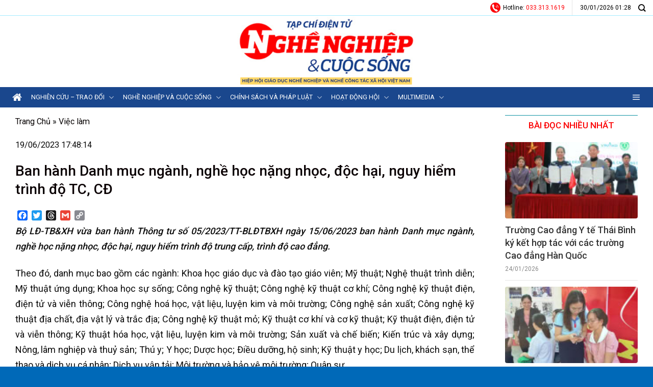

--- FILE ---
content_type: text/html; charset=UTF-8
request_url: https://nghenghiepcuocsong.vn/ban-hanh-danh-muc-nganh-nghe-hoc-nang-nhoc-doc-hai-nguy-hiem-trinh-do-tc-cd/
body_size: 25574
content:
<!DOCTYPE html>
<!--[if IE 9 ]> <html lang="vi" prefix="og: https://ogp.me/ns#" class="ie9 loading-site no-js"> <![endif]-->
<!--[if IE 8 ]> <html lang="vi" prefix="og: https://ogp.me/ns#" class="ie8 loading-site no-js"> <![endif]-->
<!--[if (gte IE 9)|!(IE)]><!--><html lang="vi" prefix="og: https://ogp.me/ns#" class="loading-site no-js"> <!--<![endif]-->
<head>
	<meta charset="UTF-8" />
	<link rel="profile" href="http://gmpg.org/xfn/11" />
	<link rel="pingback" href="https://nghenghiepcuocsong.vn/xmlrpc.php" />
    <link href="https://fonts.googleapis.com/css2?family=Roboto:wght@500&display=swap" rel="stylesheet"> 
	<script>(function(html){html.className = html.className.replace(/\bno-js\b/,'js')})(document.documentElement);</script>
	<style>img:is([sizes="auto" i], [sizes^="auto," i]) { contain-intrinsic-size: 3000px 1500px }</style>
	<meta name="viewport" content="width=device-width, initial-scale=1, maximum-scale=1" />
<!-- Tối ưu hóa công cụ tìm kiếm bởi Rank Math - https://rankmath.com/ -->
<title>Ban hành Danh mục ngành, nghề học nặng nhọc, độc hại, nguy hiểm trình độ TC, CĐ - Tạp chí điện tử Nghề nghiệp và Cuộc sống</title>
<meta name="robots" content="follow, index, max-snippet:-1, max-video-preview:-1, max-image-preview:large"/>
<link rel="canonical" href="https://nghenghiepcuocsong.vn/ban-hanh-danh-muc-nganh-nghe-hoc-nang-nhoc-doc-hai-nguy-hiem-trinh-do-tc-cd/" />
<meta property="og:locale" content="vi_VN" />
<meta property="og:type" content="article" />
<meta property="og:title" content="Ban hành Danh mục ngành, nghề học nặng nhọc, độc hại, nguy hiểm trình độ TC, CĐ - Tạp chí điện tử Nghề nghiệp và Cuộc sống" />
<meta property="og:description" content="Bộ LĐ-TB&amp;XH vừa ban hành Thông tư số 05/2023/TT-BLĐTBXH ngày 15/06/2023 ban hành Danh mục ngành, nghề học nặng nhọc, độc hại, nguy hiểm trình độ trung cấp, trình độ cao đẳng. Theo đó, danh mục bao gồm các ngành: Khoa học giáo dục và đào tạo giáo viên; Mỹ thuật; Nghệ thuật trình diễn; [...]" />
<meta property="og:url" content="https://nghenghiepcuocsong.vn/ban-hanh-danh-muc-nganh-nghe-hoc-nang-nhoc-doc-hai-nguy-hiem-trinh-do-tc-cd/" />
<meta property="og:site_name" content="Tạp chí điện tử Nghề nghiệp và Cuộc sống" />
<meta property="article:section" content="Việc làm" />
<meta property="og:updated_time" content="2023-06-19T18:17:56+07:00" />
<meta property="og:image" content="https://nghenghiepcuocsong.vn/wp-content/uploads/2023/06/quyen-loi-khi-lam-cong-viec-nang-nhoc-doc-hai.jpg" />
<meta property="og:image:secure_url" content="https://nghenghiepcuocsong.vn/wp-content/uploads/2023/06/quyen-loi-khi-lam-cong-viec-nang-nhoc-doc-hai.jpg" />
<meta property="og:image:width" content="550" />
<meta property="og:image:height" content="328" />
<meta property="og:image:alt" content="Ban hành Danh mục ngành, nghề học nặng nhọc, độc hại, nguy hiểm trình độ TC, CĐ" />
<meta property="og:image:type" content="image/jpeg" />
<meta property="article:published_time" content="2023-06-19T17:48:14+07:00" />
<meta property="article:modified_time" content="2023-06-19T18:17:56+07:00" />
<meta name="twitter:card" content="summary_large_image" />
<meta name="twitter:title" content="Ban hành Danh mục ngành, nghề học nặng nhọc, độc hại, nguy hiểm trình độ TC, CĐ - Tạp chí điện tử Nghề nghiệp và Cuộc sống" />
<meta name="twitter:description" content="Bộ LĐ-TB&amp;XH vừa ban hành Thông tư số 05/2023/TT-BLĐTBXH ngày 15/06/2023 ban hành Danh mục ngành, nghề học nặng nhọc, độc hại, nguy hiểm trình độ trung cấp, trình độ cao đẳng. Theo đó, danh mục bao gồm các ngành: Khoa học giáo dục và đào tạo giáo viên; Mỹ thuật; Nghệ thuật trình diễn; [...]" />
<meta name="twitter:image" content="https://nghenghiepcuocsong.vn/wp-content/uploads/2023/06/quyen-loi-khi-lam-cong-viec-nang-nhoc-doc-hai.jpg" />
<script type="application/ld+json" class="rank-math-schema">{"@context":"https://schema.org","@graph":[{"@type":"Organization","@id":"https://nghenghiepcuocsong.vn/#organization","name":"T\u1ea1p ch\u00ed \u0111i\u1ec7n t\u1eed Ngh\u1ec1 nghi\u1ec7p v\u00e0 Cu\u1ed9c s\u1ed1ng","url":"https://nghenghiepcuocsong.vn","logo":{"@type":"ImageObject","@id":"https://nghenghiepcuocsong.vn/#logo","url":"https://nghenghiepcuocsong.vn/wp-content/uploads/2025/09/logo-cover-scaled.png","contentUrl":"https://nghenghiepcuocsong.vn/wp-content/uploads/2025/09/logo-cover-scaled.png","caption":"T\u1ea1p ch\u00ed \u0111i\u1ec7n t\u1eed Ngh\u1ec1 nghi\u1ec7p v\u00e0 Cu\u1ed9c s\u1ed1ng","inLanguage":"vi","width":"800","height":"252"}},{"@type":"WebSite","@id":"https://nghenghiepcuocsong.vn/#website","url":"https://nghenghiepcuocsong.vn","name":"T\u1ea1p ch\u00ed \u0111i\u1ec7n t\u1eed Ngh\u1ec1 nghi\u1ec7p v\u00e0 Cu\u1ed9c s\u1ed1ng","publisher":{"@id":"https://nghenghiepcuocsong.vn/#organization"},"inLanguage":"vi"},{"@type":"ImageObject","@id":"https://nghenghiepcuocsong.vn/wp-content/uploads/2023/06/quyen-loi-khi-lam-cong-viec-nang-nhoc-doc-hai.jpg","url":"https://nghenghiepcuocsong.vn/wp-content/uploads/2023/06/quyen-loi-khi-lam-cong-viec-nang-nhoc-doc-hai.jpg","width":"550","height":"328","inLanguage":"vi"},{"@type":"BreadcrumbList","@id":"https://nghenghiepcuocsong.vn/ban-hanh-danh-muc-nganh-nghe-hoc-nang-nhoc-doc-hai-nguy-hiem-trinh-do-tc-cd/#breadcrumb","itemListElement":[{"@type":"ListItem","position":"1","item":{"@id":"https://nghenghiepcuocsong.vn","name":"Trang Ch\u1ee7"}},{"@type":"ListItem","position":"2","item":{"@id":"https://nghenghiepcuocsong.vn/chuyen-muc/viec-lam-2/","name":"Vi\u1ec7c l\u00e0m"}},{"@type":"ListItem","position":"3","item":{"@id":"https://nghenghiepcuocsong.vn/ban-hanh-danh-muc-nganh-nghe-hoc-nang-nhoc-doc-hai-nguy-hiem-trinh-do-tc-cd/","name":"Ban h\u00e0nh Danh m\u1ee5c ng\u00e0nh, ngh\u1ec1 h\u1ecdc n\u1eb7ng nh\u1ecdc, \u0111\u1ed9c h\u1ea1i, nguy hi\u1ec3m tr\u00ecnh \u0111\u1ed9 TC, C\u0110"}}]},{"@type":"WebPage","@id":"https://nghenghiepcuocsong.vn/ban-hanh-danh-muc-nganh-nghe-hoc-nang-nhoc-doc-hai-nguy-hiem-trinh-do-tc-cd/#webpage","url":"https://nghenghiepcuocsong.vn/ban-hanh-danh-muc-nganh-nghe-hoc-nang-nhoc-doc-hai-nguy-hiem-trinh-do-tc-cd/","name":"Ban h\u00e0nh Danh m\u1ee5c ng\u00e0nh, ngh\u1ec1 h\u1ecdc n\u1eb7ng nh\u1ecdc, \u0111\u1ed9c h\u1ea1i, nguy hi\u1ec3m tr\u00ecnh \u0111\u1ed9 TC, C\u0110 - T\u1ea1p ch\u00ed \u0111i\u1ec7n t\u1eed Ngh\u1ec1 nghi\u1ec7p v\u00e0 Cu\u1ed9c s\u1ed1ng","datePublished":"2023-06-19T17:48:14+07:00","dateModified":"2023-06-19T18:17:56+07:00","isPartOf":{"@id":"https://nghenghiepcuocsong.vn/#website"},"primaryImageOfPage":{"@id":"https://nghenghiepcuocsong.vn/wp-content/uploads/2023/06/quyen-loi-khi-lam-cong-viec-nang-nhoc-doc-hai.jpg"},"inLanguage":"vi","breadcrumb":{"@id":"https://nghenghiepcuocsong.vn/ban-hanh-danh-muc-nganh-nghe-hoc-nang-nhoc-doc-hai-nguy-hiem-trinh-do-tc-cd/#breadcrumb"}},{"@type":"Person","@id":"https://nghenghiepcuocsong.vn/author/phanhai/","name":"Phan H\u1ea3i","url":"https://nghenghiepcuocsong.vn/author/phanhai/","image":{"@type":"ImageObject","@id":"https://nghenghiepcuocsong.vn/wp-content/litespeed/avatar/9c758b2aa67a682e48fe7eeec71e2806.jpg?ver=1769375758","url":"https://nghenghiepcuocsong.vn/wp-content/litespeed/avatar/9c758b2aa67a682e48fe7eeec71e2806.jpg?ver=1769375758","caption":"Phan H\u1ea3i","inLanguage":"vi"},"worksFor":{"@id":"https://nghenghiepcuocsong.vn/#organization"}},{"@type":"BlogPosting","headline":"Ban h\u00e0nh Danh m\u1ee5c ng\u00e0nh, ngh\u1ec1 h\u1ecdc n\u1eb7ng nh\u1ecdc, \u0111\u1ed9c h\u1ea1i, nguy hi\u1ec3m tr\u00ecnh \u0111\u1ed9 TC, C\u0110 - T\u1ea1p ch\u00ed \u0111i\u1ec7n t\u1eed Ngh\u1ec1","datePublished":"2023-06-19T17:48:14+07:00","dateModified":"2023-06-19T18:17:56+07:00","articleSection":"An to\u00e0n lao \u0111\u1ed9ng, Tin nhanh, Vi\u1ec7c l\u00e0m","author":{"@id":"https://nghenghiepcuocsong.vn/author/phanhai/","name":"Phan H\u1ea3i"},"publisher":{"@id":"https://nghenghiepcuocsong.vn/#organization"},"description":"B\u1ed9 L\u0110-TB&amp;XH v\u1eeba ban h\u00e0nh Th\u00f4ng t\u01b0 s\u1ed1 05/2023/TT-BL\u0110TBXH ng\u00e0y 15/06/2023 ban h\u00e0nh Danh m\u1ee5c ng\u00e0nh, ngh\u1ec1 h\u1ecdc n\u1eb7ng nh\u1ecdc, \u0111\u1ed9c h\u1ea1i, nguy hi\u1ec3m tr\u00ecnh \u0111\u1ed9 trung c\u1ea5p, tr\u00ecnh \u0111\u1ed9 cao \u0111\u1eb3ng.","name":"Ban h\u00e0nh Danh m\u1ee5c ng\u00e0nh, ngh\u1ec1 h\u1ecdc n\u1eb7ng nh\u1ecdc, \u0111\u1ed9c h\u1ea1i, nguy hi\u1ec3m tr\u00ecnh \u0111\u1ed9 TC, C\u0110 - T\u1ea1p ch\u00ed \u0111i\u1ec7n t\u1eed Ngh\u1ec1","@id":"https://nghenghiepcuocsong.vn/ban-hanh-danh-muc-nganh-nghe-hoc-nang-nhoc-doc-hai-nguy-hiem-trinh-do-tc-cd/#richSnippet","isPartOf":{"@id":"https://nghenghiepcuocsong.vn/ban-hanh-danh-muc-nganh-nghe-hoc-nang-nhoc-doc-hai-nguy-hiem-trinh-do-tc-cd/#webpage"},"image":{"@id":"https://nghenghiepcuocsong.vn/wp-content/uploads/2023/06/quyen-loi-khi-lam-cong-viec-nang-nhoc-doc-hai.jpg"},"inLanguage":"vi","mainEntityOfPage":{"@id":"https://nghenghiepcuocsong.vn/ban-hanh-danh-muc-nganh-nghe-hoc-nang-nhoc-doc-hai-nguy-hiem-trinh-do-tc-cd/#webpage"}}]}</script>
<!-- /Plugin SEO WordPress Rank Math -->

<link rel='dns-prefetch' href='//static.addtoany.com' />
<link rel='dns-prefetch' href='//fonts.googleapis.com' />
<link rel="alternate" type="application/rss+xml" title="Dòng thông tin Tạp chí điện tử Nghề nghiệp và Cuộc sống &raquo;" href="https://nghenghiepcuocsong.vn/feed/" />
<link rel="alternate" type="application/rss+xml" title="Tạp chí điện tử Nghề nghiệp và Cuộc sống &raquo; Dòng bình luận" href="https://nghenghiepcuocsong.vn/comments/feed/" />
<meta property="og:image" content="https://nghenghiepcuocsong.vn/wp-content/uploads/2023/06/quyen-loi-khi-lam-cong-viec-nang-nhoc-doc-hai.jpg" />

<style id='wp-block-library-inline-css' type='text/css'>
:root{--wp-admin-theme-color:#007cba;--wp-admin-theme-color--rgb:0,124,186;--wp-admin-theme-color-darker-10:#006ba1;--wp-admin-theme-color-darker-10--rgb:0,107,161;--wp-admin-theme-color-darker-20:#005a87;--wp-admin-theme-color-darker-20--rgb:0,90,135;--wp-admin-border-width-focus:2px;--wp-block-synced-color:#7a00df;--wp-block-synced-color--rgb:122,0,223;--wp-bound-block-color:var(--wp-block-synced-color)}@media (min-resolution:192dpi){:root{--wp-admin-border-width-focus:1.5px}}.wp-element-button{cursor:pointer}:root{--wp--preset--font-size--normal:16px;--wp--preset--font-size--huge:42px}:root .has-very-light-gray-background-color{background-color:#eee}:root .has-very-dark-gray-background-color{background-color:#313131}:root .has-very-light-gray-color{color:#eee}:root .has-very-dark-gray-color{color:#313131}:root .has-vivid-green-cyan-to-vivid-cyan-blue-gradient-background{background:linear-gradient(135deg,#00d084,#0693e3)}:root .has-purple-crush-gradient-background{background:linear-gradient(135deg,#34e2e4,#4721fb 50%,#ab1dfe)}:root .has-hazy-dawn-gradient-background{background:linear-gradient(135deg,#faaca8,#dad0ec)}:root .has-subdued-olive-gradient-background{background:linear-gradient(135deg,#fafae1,#67a671)}:root .has-atomic-cream-gradient-background{background:linear-gradient(135deg,#fdd79a,#004a59)}:root .has-nightshade-gradient-background{background:linear-gradient(135deg,#330968,#31cdcf)}:root .has-midnight-gradient-background{background:linear-gradient(135deg,#020381,#2874fc)}.has-regular-font-size{font-size:1em}.has-larger-font-size{font-size:2.625em}.has-normal-font-size{font-size:var(--wp--preset--font-size--normal)}.has-huge-font-size{font-size:var(--wp--preset--font-size--huge)}.has-text-align-center{text-align:center}.has-text-align-left{text-align:left}.has-text-align-right{text-align:right}#end-resizable-editor-section{display:none}.aligncenter{clear:both}.items-justified-left{justify-content:flex-start}.items-justified-center{justify-content:center}.items-justified-right{justify-content:flex-end}.items-justified-space-between{justify-content:space-between}.screen-reader-text{border:0;clip-path:inset(50%);height:1px;margin:-1px;overflow:hidden;padding:0;position:absolute;width:1px;word-wrap:normal!important}.screen-reader-text:focus{background-color:#ddd;clip-path:none;color:#444;display:block;font-size:1em;height:auto;left:5px;line-height:normal;padding:15px 23px 14px;text-decoration:none;top:5px;width:auto;z-index:100000}html :where(.has-border-color){border-style:solid}html :where([style*=border-top-color]){border-top-style:solid}html :where([style*=border-right-color]){border-right-style:solid}html :where([style*=border-bottom-color]){border-bottom-style:solid}html :where([style*=border-left-color]){border-left-style:solid}html :where([style*=border-width]){border-style:solid}html :where([style*=border-top-width]){border-top-style:solid}html :where([style*=border-right-width]){border-right-style:solid}html :where([style*=border-bottom-width]){border-bottom-style:solid}html :where([style*=border-left-width]){border-left-style:solid}html :where(img[class*=wp-image-]){height:auto;max-width:100%}:where(figure){margin:0 0 1em}html :where(.is-position-sticky){--wp-admin--admin-bar--position-offset:var(--wp-admin--admin-bar--height,0px)}@media screen and (max-width:600px){html :where(.is-position-sticky){--wp-admin--admin-bar--position-offset:0px}}
</style>
<style id='classic-theme-styles-inline-css' type='text/css'>
/*! This file is auto-generated */
.wp-block-button__link{color:#fff;background-color:#32373c;border-radius:9999px;box-shadow:none;text-decoration:none;padding:calc(.667em + 2px) calc(1.333em + 2px);font-size:1.125em}.wp-block-file__button{background:#32373c;color:#fff;text-decoration:none}
</style>
<link rel='stylesheet' id='font-awesome-four-css' href='https://nghenghiepcuocsong.vn/wp-content/plugins/font-awesome-4-menus/css/font-awesome.min.css?ver=4.7.0' type='text/css' media='all' />
<link rel='stylesheet' id='smartcms-related-posts-css' href='https://nghenghiepcuocsong.vn/wp-content/plugins/smartcms-related-posts/assets/related-posts.css?ver=1.2.0' type='text/css' media='all' />
<link rel='stylesheet' id='smartcms-tax-style-css' href='https://nghenghiepcuocsong.vn/wp-content/plugins/smartcms-tax-calculator/assets/css/style.css?ver=2.4.4' type='text/css' media='all' />
<link rel='stylesheet' id='megamenu-css' href='https://nghenghiepcuocsong.vn/wp-content/uploads/maxmegamenu/style.css?ver=820070' type='text/css' media='all' />
<link rel='stylesheet' id='dashicons-css' href='https://nghenghiepcuocsong.vn/wp-includes/css/dashicons.min.css?ver=6.8.3' type='text/css' media='all' />
<link rel='stylesheet' id='smartcms-highlight-frontend-css' href='https://nghenghiepcuocsong.vn/wp-content/plugins/smartcms-highlight/assets/css/frontend.css?ver=1.1.0' type='text/css' media='all' />
<link rel='stylesheet' id='addtoany-css' href='https://nghenghiepcuocsong.vn/wp-content/plugins/add-to-any/addtoany.min.css?ver=1.16' type='text/css' media='all' />
<style id='addtoany-inline-css' type='text/css'>
.addtoany_content {
    margin: 0px auto !important;
}
</style>
<link rel='stylesheet' id='parent-style-css' href='https://nghenghiepcuocsong.vn/wp-content/themes/flatsome/style.css?ver=3.14.3' type='text/css' media='all' />
<link rel='stylesheet' id='flatsome-main-css' href='https://nghenghiepcuocsong.vn/wp-content/themes/flatsome/assets/css/flatsome.css?ver=3.14.3' type='text/css' media='all' />
<style id='flatsome-main-inline-css' type='text/css'>
@font-face {
				font-family: "fl-icons";
				font-display: block;
				src: url(https://nghenghiepcuocsong.vn/wp-content/themes/flatsome/assets/css/icons/fl-icons.eot?v=3.14.3);
				src:
					url(https://nghenghiepcuocsong.vn/wp-content/themes/flatsome/assets/css/icons/fl-icons.eot#iefix?v=3.14.3) format("embedded-opentype"),
					url(https://nghenghiepcuocsong.vn/wp-content/themes/flatsome/assets/css/icons/fl-icons.woff2?v=3.14.3) format("woff2"),
					url(https://nghenghiepcuocsong.vn/wp-content/themes/flatsome/assets/css/icons/fl-icons.ttf?v=3.14.3) format("truetype"),
					url(https://nghenghiepcuocsong.vn/wp-content/themes/flatsome/assets/css/icons/fl-icons.woff?v=3.14.3) format("woff"),
					url(https://nghenghiepcuocsong.vn/wp-content/themes/flatsome/assets/css/icons/fl-icons.svg?v=3.14.3#fl-icons) format("svg");
			}
</style>
<link rel='stylesheet' id='flatsome-style-css' href='https://nghenghiepcuocsong.vn/wp-content/themes/tin-tuc/style.css?ver=3.0' type='text/css' media='all' />
<link rel='stylesheet' id='flatsome-googlefonts-css' href='//fonts.googleapis.com/css?family=Roboto%3Aregular%2C500%2Cregular%2Cregular%7CDancing+Script%3Aregular%2C400&#038;display=swap&#038;ver=3.9' type='text/css' media='all' />
<script type="text/javascript" id="real3d-flipbook-global-js-extra">
/* <![CDATA[ */
var flipbookOptions_global = {"pages":[],"pdfUrl":"","printPdfUrl":"","tableOfContent":[],"id":"","bookId":"","date":"","lightboxThumbnailUrl":"","mode":"normal","viewMode":"webgl","pageTextureSize":"3000","pageTextureSizeSmall":"1500","pageTextureSizeMobile":"","pageTextureSizeMobileSmall":"1000","minPixelRatio":"1","pdfTextLayer":"true","zoomMin":"0.9","zoomStep":"2","zoomSize":"","zoomReset":"false","doubleClickZoom":"true","pageDrag":"true","singlePageMode":"false","pageFlipDuration":"1","sound":"true","startPage":"1","pageNumberOffset":"0","deeplinking":{"enabled":"false","prefix":""},"responsiveView":"true","responsiveViewTreshold":"768","responsiveViewRatio":"1","cover":"true","backCover":"true","scaleCover":"false","pageCaptions":"false","height":"400","responsiveHeight":"true","containerRatio":"","thumbnailsOnStart":"false","contentOnStart":"false","searchOnStart":"","searchResultsThumbs":"false","tableOfContentCloseOnClick":"true","thumbsCloseOnClick":"true","autoplayOnStart":"false","autoplayInterval":"3000","autoplayLoop":"true","autoplayStartPage":"1","rightToLeft":"false","pageWidth":"","pageHeight":"","thumbSize":"130","logoImg":"","logoUrl":"","logoUrlTarget":"","logoCSS":"position:absolute;left:0;top:0;","menuSelector":"","zIndex":"auto","preloaderText":"","googleAnalyticsTrackingCode":"","pdfBrowserViewerIfIE":"false","modeMobile":"","viewModeMobile":"","aspectMobile":"","aspectRatioMobile":"0.71","singlePageModeIfMobile":"false","logoHideOnMobile":"false","mobile":{"thumbnailsOnStart":"false","contentOnStart":"false","pagesInMemory":"6","bitmapResizeHeight":"","bitmapResizeQuality":"","currentPage":{"enabled":"false"},"pdfUrl":""},"lightboxCssClass":"","lightboxLink":"","lightboxLinkNewWindow":"true","lightboxBackground":"rgb(81, 85, 88)","lightboxBackgroundPattern":"","lightboxBackgroundImage":"","lightboxContainerCSS":"display:inline-block;padding:10px;","lightboxThumbnailHeight":"300","lightboxThumbnailUrlCSS":"display:block;","lightboxThumbnailInfo":"false","lightboxThumbnailInfoText":"","lightboxThumbnailInfoCSS":"top: 0;  width: 100%; height: 100%; font-size: 16px; color: #000; background: rgba(255,255,255,.8); ","showTitle":"false","showDate":"false","hideThumbnail":"false","lightboxText":"","lightboxTextCSS":"display:block;","lightboxTextPosition":"top","lightBoxOpened":"false","lightBoxFullscreen":"false","lightboxStartPage":"","lightboxMarginV":"0","lightboxMarginH":"0","lights":"true","lightPositionX":"0","lightPositionY":"150","lightPositionZ":"1400","lightIntensity":"0.6","shadows":"true","shadowMapSize":"2048","shadowOpacity":"0.2","shadowDistance":"15","pageHardness":"2","coverHardness":"2","pageRoughness":"1","pageMetalness":"0","pageSegmentsW":"6","pageSegmentsH":"1","pagesInMemory":"20","bitmapResizeHeight":"","bitmapResizeQuality":"","pageMiddleShadowSize":"4","pageMiddleShadowColorL":"#7F7F7F","pageMiddleShadowColorR":"#AAAAAA","antialias":"false","pan":"0","tilt":"0","rotateCameraOnMouseDrag":"true","panMax":"20","panMin":"-20","tiltMax":"0","tiltMin":"0","currentPage":{"enabled":"true","title":"Current page","hAlign":"left","vAlign":"top"},"btnAutoplay":{"enabled":"true","title":"Autoplay"},"btnNext":{"enabled":"true","title":"Next Page"},"btnLast":{"enabled":"false","title":"Last Page"},"btnPrev":{"enabled":"true","title":"Previous Page"},"btnFirst":{"enabled":"false","title":"First Page"},"btnZoomIn":{"enabled":"true","title":"Zoom in"},"btnZoomOut":{"enabled":"true","title":"Zoom out"},"btnToc":{"enabled":"true","title":"Table of Contents"},"btnThumbs":{"enabled":"true","title":"Pages"},"btnShare":{"enabled":"true","title":"Share"},"btnNotes":{"enabled":"false","title":"Notes"},"btnDownloadPages":{"enabled":"false","url":"","title":"Download pages"},"btnDownloadPdf":{"enabled":"true","url":"","title":"Download PDF","forceDownload":"true","openInNewWindow":"true"},"btnSound":{"enabled":"true","title":"Sound"},"btnExpand":{"enabled":"true","title":"Toggle fullscreen"},"btnSingle":{"enabled":"true","title":"Toggle single page"},"btnSearch":{"enabled":"false","title":"Search"},"search":{"enabled":"false","title":"Search"},"btnBookmark":{"enabled":"false","title":"Bookmark"},"btnPrint":{"enabled":"true","title":"Print"},"btnTools":{"enabled":"true","title":"Tools"},"btnClose":{"enabled":"true","title":"Close"},"whatsapp":{"enabled":"true"},"twitter":{"enabled":"true"},"facebook":{"enabled":"true"},"pinterest":{"enabled":"true"},"email":{"enabled":"true"},"linkedin":{"enabled":"true"},"digg":{"enabled":"false"},"reddit":{"enabled":"false"},"shareUrl":"","shareTitle":"","shareImage":"","layout":"1","icons":"FontAwesome","skin":"light","useFontAwesome5":"true","sideNavigationButtons":"true","menuNavigationButtons":"false","backgroundColor":"rgb(81, 85, 88)","backgroundPattern":"","backgroundImage":"","backgroundTransparent":"false","menuBackground":"","menuShadow":"","menuMargin":"0","menuPadding":"0","menuOverBook":"false","menuFloating":"false","menuTransparent":"false","menu2Background":"","menu2Shadow":"","menu2Margin":"0","menu2Padding":"0","menu2OverBook":"true","menu2Floating":"false","menu2Transparent":"true","skinColor":"","skinBackground":"","hideMenu":"false","menuAlignHorizontal":"center","btnColor":"","btnColorHover":"","btnBackground":"none","btnRadius":"0","btnMargin":"0","btnSize":"18","btnPaddingV":"10","btnPaddingH":"10","btnShadow":"","btnTextShadow":"","btnBorder":"","arrowColor":"#fff","arrowColorHover":"#fff","arrowBackground":"rgba(0,0,0,0)","arrowBackgroundHover":"rgba(0, 0, 0, .15)","arrowRadius":"4","arrowMargin":"4","arrowSize":"40","arrowPadding":"10","arrowTextShadow":"0px 0px 1px rgba(0, 0, 0, 1)","arrowBorder":"","closeBtnColorHover":"#FFF","closeBtnBackground":"rgba(0,0,0,.4)","closeBtnRadius":"0","closeBtnMargin":"0","closeBtnSize":"20","closeBtnPadding":"5","closeBtnTextShadow":"","closeBtnBorder":"","floatingBtnColor":"","floatingBtnColorHover":"","floatingBtnBackground":"","floatingBtnBackgroundHover":"","floatingBtnRadius":"","floatingBtnMargin":"","floatingBtnSize":"","floatingBtnPadding":"","floatingBtnShadow":"","floatingBtnTextShadow":"","floatingBtnBorder":"","currentPageMarginV":"5","currentPageMarginH":"5","arrowsAlwaysEnabledForNavigation":"true","arrowsDisabledNotFullscreen":"true","touchSwipeEnabled":"true","fitToWidth":"false","rightClickEnabled":"true","linkColor":"rgba(0, 0, 0, 0)","linkColorHover":"rgba(255, 255, 0, 1)","linkOpacity":"0.4","linkTarget":"_blank","pdfAutoLinks":"false","disableRange":"false","strings":{"print":"Print","printLeftPage":"Print left page","printRightPage":"Print right page","printCurrentPage":"Print current page","printAllPages":"Print all pages","download":"Download","downloadLeftPage":"Download left page","downloadRightPage":"Download right page","downloadCurrentPage":"Download current page","downloadAllPages":"Download all pages","bookmarks":"Bookmarks","bookmarkLeftPage":"Bookmark left page","bookmarkRightPage":"Bookmark right page","bookmarkCurrentPage":"Bookmark current page","search":"Search","findInDocument":"Find in document","pagesFoundContaining":"pages found containing","noMatches":"No matches","matchesFound":"matches found","page":"Page","matches":"matches","thumbnails":"Thumbnails","tableOfContent":"Table of Contents","share":"Share","pressEscToClose":"Press ESC to close","password":"Password","addNote":"Add note","typeInYourNote":"Type in your note..."},"access":"free","backgroundMusic":"","cornerCurl":"false","pdfTools":{"pageHeight":1500,"thumbHeight":200,"quality":0.8,"textLayer":"true","autoConvert":"true"},"slug":"","convertPDFLinks":"true","convertPDFLinksWithClass":"","convertPDFLinksWithoutClass":"","overridePDFEmbedder":"true","overrideDflip":"true","overrideWonderPDFEmbed":"true","override3DFlipBook":"true","overridePDFjsViewer":"true","resumeReading":"false","previewPages":"","previewMode":""};
/* ]]> */
</script>
<script type="text/javascript" id="addtoany-core-js-before">
/* <![CDATA[ */
window.a2a_config=window.a2a_config||{};a2a_config.callbacks=[];a2a_config.overlays=[];a2a_config.templates={};a2a_localize = {
	Share: "Share",
	Save: "Save",
	Subscribe: "Subscribe",
	Email: "Email",
	Bookmark: "Bookmark",
	ShowAll: "Show all",
	ShowLess: "Show less",
	FindServices: "Find service(s)",
	FindAnyServiceToAddTo: "Instantly find any service to add to",
	PoweredBy: "Powered by",
	ShareViaEmail: "Share via email",
	SubscribeViaEmail: "Subscribe via email",
	BookmarkInYourBrowser: "Bookmark in your browser",
	BookmarkInstructions: "Press Ctrl+D or \u2318+D to bookmark this page",
	AddToYourFavorites: "Add to your favorites",
	SendFromWebOrProgram: "Send from any email address or email program",
	EmailProgram: "Email program",
	More: "More&#8230;",
	ThanksForSharing: "Thanks for sharing!",
	ThanksForFollowing: "Thanks for following!"
};

a2a_config.callbacks.push({ready:function(){document.querySelectorAll(".a2a_s_undefined").forEach(function(emptyIcon){emptyIcon.parentElement.style.display="none";})}});
/* ]]> */
</script>
<script type="text/javascript" defer src="https://static.addtoany.com/menu/page.js" id="addtoany-core-js"></script>
<script type="text/javascript" src="https://nghenghiepcuocsong.vn/wp-includes/js/jquery/jquery.min.js?ver=3.7.1" id="jquery-core-js"></script>
<script type="text/javascript" src="https://nghenghiepcuocsong.vn/wp-includes/js/jquery/jquery-migrate.min.js?ver=3.4.1" id="jquery-migrate-js"></script>
<script type="text/javascript" defer src="https://nghenghiepcuocsong.vn/wp-content/plugins/add-to-any/addtoany.min.js?ver=1.1" id="addtoany-jquery-js"></script>
<link rel="https://api.w.org/" href="https://nghenghiepcuocsong.vn/wp-json/" /><link rel="alternate" title="JSON" type="application/json" href="https://nghenghiepcuocsong.vn/wp-json/wp/v2/posts/48428" /><link rel="EditURI" type="application/rsd+xml" title="RSD" href="https://nghenghiepcuocsong.vn/xmlrpc.php?rsd" />
<meta name="generator" content="WordPress 6.8.3" />
<link rel='shortlink' href='https://nghenghiepcuocsong.vn/?p=48428' />
<link rel="alternate" title="oNhúng (JSON)" type="application/json+oembed" href="https://nghenghiepcuocsong.vn/wp-json/oembed/1.0/embed?url=https%3A%2F%2Fnghenghiepcuocsong.vn%2Fban-hanh-danh-muc-nganh-nghe-hoc-nang-nhoc-doc-hai-nguy-hiem-trinh-do-tc-cd%2F" />
<link rel="alternate" title="oNhúng (XML)" type="text/xml+oembed" href="https://nghenghiepcuocsong.vn/wp-json/oembed/1.0/embed?url=https%3A%2F%2Fnghenghiepcuocsong.vn%2Fban-hanh-danh-muc-nganh-nghe-hoc-nang-nhoc-doc-hai-nguy-hiem-trinh-do-tc-cd%2F&#038;format=xml" />
        <style>
        .scms-subtitle {
            display: block;
            font-size: 0.65em;
            font-weight: 500;
            color: #e74c3c;
            text-transform: uppercase;
            letter-spacing: 1px;
            margin-bottom: 5px;
        }
        .entry-title .scms-subtitle,
        .post-title .scms-subtitle,
        h1 .scms-subtitle,
        h2 .scms-subtitle {
            display: block;
        }
        </style>
        <style id="vn-view-counter-css">.vn-top-posts .title-cat {
    background: #fff !important;
    padding: 0 !important;
    margin-bottom: 0 !important;
}

.vn-top-posts .vn-title {
    font-size: 18px !important;
}

.vn-top-posts .title-cat h2 {
  padding-top: 8px !important;
  padding-bottom: 10px !important;         
  font-size: 17px !important;
  border-top: 1px solid #0e93a2 !important;
  font-weight: 500 !important;
  margin: 0 !important;        
  color: #fb0304 !important;  
  text-transform: uppercase !important;
  text-align: center !important;
}

.vn-top-posts .vn-item {
    padding: 12px 0px !important;
}</style><style>.bg{opacity: 0; transition: opacity 1s; -webkit-transition: opacity 1s;} .bg-loaded{opacity: 1;}</style><!--[if IE]><link rel="stylesheet" type="text/css" href="https://nghenghiepcuocsong.vn/wp-content/themes/flatsome/assets/css/ie-fallback.css"><script src="//cdnjs.cloudflare.com/ajax/libs/html5shiv/3.6.1/html5shiv.js"></script><script>var head = document.getElementsByTagName('head')[0],style = document.createElement('style');style.type = 'text/css';style.styleSheet.cssText = ':before,:after{content:none !important';head.appendChild(style);setTimeout(function(){head.removeChild(style);}, 0);</script><script src="https://nghenghiepcuocsong.vn/wp-content/themes/flatsome/assets/libs/ie-flexibility.js"></script><![endif]--><!-- Global site tag (gtag.js) - Google Analytics -->
<script async src="https://www.googletagmanager.com/gtag/js?id=UA-151630370-1"></script>
<script>
  window.dataLayer = window.dataLayer || [];
  function gtag(){dataLayer.push(arguments);}
  gtag('js', new Date());

  gtag('config', 'UA-151630370-1');
</script>
<link rel="icon" href="https://nghenghiepcuocsong.vn/wp-content/uploads/2021/11/cropped-favicon-cover-32x32.png" sizes="32x32" />
<link rel="icon" href="https://nghenghiepcuocsong.vn/wp-content/uploads/2021/11/cropped-favicon-cover-192x192.png" sizes="192x192" />
<link rel="apple-touch-icon" href="https://nghenghiepcuocsong.vn/wp-content/uploads/2021/11/cropped-favicon-cover-180x180.png" />
<meta name="msapplication-TileImage" content="https://nghenghiepcuocsong.vn/wp-content/uploads/2021/11/cropped-favicon-cover-270x270.png" />
<style id="custom-css" type="text/css">:root {--primary-color: #0092FF;}.full-width .ubermenu-nav, .container, .row{max-width: 1270px}.row.row-collapse{max-width: 1240px}.row.row-small{max-width: 1262.5px}.row.row-large{max-width: 1300px}.header-main{height: 140px}#logo img{max-height: 140px}#logo{width:350px;}#logo a{max-width:350pxpx;}.header-bottom{min-height: 39px}.header-top{min-height: 20px}.transparent .header-main{height: 90px}.transparent #logo img{max-height: 90px}.has-transparent + .page-title:first-of-type,.has-transparent + #main > .page-title,.has-transparent + #main > div > .page-title,.has-transparent + #main .page-header-wrapper:first-of-type .page-title{padding-top: 170px;}.header.show-on-scroll,.stuck .header-main{height:50px!important}.stuck #logo img{max-height: 50px!important}.header-bg-color, .header-wrapper {background-color: rgba(255,255,255,0.9)}.header-bottom {background-color: #1a478d}.top-bar-nav > li > a{line-height: 16px }.header-main .nav > li > a{line-height: 16px }.stuck .header-main .nav > li > a{line-height: 50px }.header-bottom-nav > li > a{line-height: 16px }@media (max-width: 549px) {.header-main{height: 70px}#logo img{max-height: 70px}}.main-menu-overlay{background-color: #0A0002}.nav-dropdown{font-size:100%}.header-top{background-color:#ffffff!important;}/* Color */.accordion-title.active, .has-icon-bg .icon .icon-inner,.logo a, .primary.is-underline, .primary.is-link, .badge-outline .badge-inner, .nav-outline > li.active> a,.nav-outline >li.active > a, .cart-icon strong,[data-color='primary'], .is-outline.primary{color: #0092FF;}/* Color !important */[data-text-color="primary"]{color: #0092FF!important;}/* Background Color */[data-text-bg="primary"]{background-color: #0092FF;}/* Background */.scroll-to-bullets a,.featured-title, .label-new.menu-item > a:after, .nav-pagination > li > .current,.nav-pagination > li > span:hover,.nav-pagination > li > a:hover,.has-hover:hover .badge-outline .badge-inner,button[type="submit"], .button.wc-forward:not(.checkout):not(.checkout-button), .button.submit-button, .button.primary:not(.is-outline),.featured-table .title,.is-outline:hover, .has-icon:hover .icon-label,.nav-dropdown-bold .nav-column li > a:hover, .nav-dropdown.nav-dropdown-bold > li > a:hover, .nav-dropdown-bold.dark .nav-column li > a:hover, .nav-dropdown.nav-dropdown-bold.dark > li > a:hover, .is-outline:hover, .tagcloud a:hover,.grid-tools a, input[type='submit']:not(.is-form), .box-badge:hover .box-text, input.button.alt,.nav-box > li > a:hover,.nav-box > li.active > a,.nav-pills > li.active > a ,.current-dropdown .cart-icon strong, .cart-icon:hover strong, .nav-line-bottom > li > a:before, .nav-line-grow > li > a:before, .nav-line > li > a:before,.banner, .header-top, .slider-nav-circle .flickity-prev-next-button:hover svg, .slider-nav-circle .flickity-prev-next-button:hover .arrow, .primary.is-outline:hover, .button.primary:not(.is-outline), input[type='submit'].primary, input[type='submit'].primary, input[type='reset'].button, input[type='button'].primary, .badge-inner{background-color: #0092FF;}/* Border */.nav-vertical.nav-tabs > li.active > a,.scroll-to-bullets a.active,.nav-pagination > li > .current,.nav-pagination > li > span:hover,.nav-pagination > li > a:hover,.has-hover:hover .badge-outline .badge-inner,.accordion-title.active,.featured-table,.is-outline:hover, .tagcloud a:hover,blockquote, .has-border, .cart-icon strong:after,.cart-icon strong,.blockUI:before, .processing:before,.loading-spin, .slider-nav-circle .flickity-prev-next-button:hover svg, .slider-nav-circle .flickity-prev-next-button:hover .arrow, .primary.is-outline:hover{border-color: #0092FF}.nav-tabs > li.active > a{border-top-color: #0092FF}.widget_shopping_cart_content .blockUI.blockOverlay:before { border-left-color: #0092FF }.woocommerce-checkout-review-order .blockUI.blockOverlay:before { border-left-color: #0092FF }/* Fill */.slider .flickity-prev-next-button:hover svg,.slider .flickity-prev-next-button:hover .arrow{fill: #0092FF;}/* Background Color */[data-icon-label]:after, .secondary.is-underline:hover,.secondary.is-outline:hover,.icon-label,.button.secondary:not(.is-outline),.button.alt:not(.is-outline), .badge-inner.on-sale, .button.checkout, .single_add_to_cart_button, .current .breadcrumb-step{ background-color:#007FDE; }[data-text-bg="secondary"]{background-color: #007FDE;}/* Color */.secondary.is-underline,.secondary.is-link, .secondary.is-outline,.stars a.active, .star-rating:before, .woocommerce-page .star-rating:before,.star-rating span:before, .color-secondary{color: #007FDE}/* Color !important */[data-text-color="secondary"]{color: #007FDE!important;}/* Border */.secondary.is-outline:hover{border-color:#007FDE}.success.is-underline:hover,.success.is-outline:hover,.success{background-color: #579B14}.success-color, .success.is-link, .success.is-outline{color: #579B14;}.success-border{border-color: #579B14!important;}/* Color !important */[data-text-color="success"]{color: #579B14!important;}/* Background Color */[data-text-bg="success"]{background-color: #579B14;}body{font-size: 101%;}@media screen and (max-width: 549px){body{font-size: 100%;}}body{font-family:"Roboto", sans-serif}body{font-weight: 0}body{color: #0A0A0A}.nav > li > a {font-family:"Roboto", sans-serif;}.mobile-sidebar-levels-2 .nav > li > ul > li > a {font-family:"Roboto", sans-serif;}.nav > li > a {font-weight: 0;}.mobile-sidebar-levels-2 .nav > li > ul > li > a {font-weight: 0;}h1,h2,h3,h4,h5,h6,.heading-font, .off-canvas-center .nav-sidebar.nav-vertical > li > a{font-family: "Roboto", sans-serif;}h1,h2,h3,h4,h5,h6,.heading-font,.banner h1,.banner h2{font-weight: 500;}h1,h2,h3,h4,h5,h6,.heading-font{color: #0A0103;}.alt-font{font-family: "Dancing Script", sans-serif;}.alt-font{font-weight: 400!important;}.header:not(.transparent) .header-bottom-nav.nav > li > a{color: #ffffff;}.header:not(.transparent) .header-bottom-nav.nav > li > a:hover,.header:not(.transparent) .header-bottom-nav.nav > li.active > a,.header:not(.transparent) .header-bottom-nav.nav > li.current > a,.header:not(.transparent) .header-bottom-nav.nav > li > a.active,.header:not(.transparent) .header-bottom-nav.nav > li > a.current{color: #ffffff;}.header-bottom-nav.nav-line-bottom > li > a:before,.header-bottom-nav.nav-line-grow > li > a:before,.header-bottom-nav.nav-line > li > a:before,.header-bottom-nav.nav-box > li > a:hover,.header-bottom-nav.nav-box > li.active > a,.header-bottom-nav.nav-pills > li > a:hover,.header-bottom-nav.nav-pills > li.active > a{color:#FFF!important;background-color: #ffffff;}a{color: #0A0606;}a:hover{color: #0A0103;}.tagcloud a:hover{border-color: #0A0103;background-color: #0A0103;}.widget a{color: #0A0A0A;}.widget a:hover{color: #1E73BE;}.widget .tagcloud a:hover{border-color: #1E73BE; background-color: #1E73BE;}.is-divider{background-color: #F2F2F2;}.absolute-footer, html{background-color: #0069b8}/* Custom CSS */.option-body {max-width: 225px !important;}.label-new.menu-item > a:after{content:"New";}.label-hot.menu-item > a:after{content:"Hot";}.label-sale.menu-item > a:after{content:"Sale";}.label-popular.menu-item > a:after{content:"Popular";}</style>		<style type="text/css" id="wp-custom-css">
			/*
Bạn có thể thêm CSS ở đây.

Nhấp chuột vào biểu tượng trợ giúp phía trên để tìm hiểu thêm.
*/
#top-bar ul li a{font-family: "roboto",sans-serif;
    font-weight:normal;
    font-size: 12px;
    text-transform: uppercase;}
#wide-nav .nav>li{ height: 40px; line-height: 20px; text-transform: uppercase; font-size: 14px;}
.nav-spacing-medium>li{margin:0}
.header-bottom-nav > li > a{line-height: 20px}
.nav>li.active{ height: 40px}
.nav>li>a>i.icon-menu{    font-size: 17px;}
#wide-nav .nav>li a {
padding-left:9px; padding-right: 9px;
}

.header-top {
    background-color: #ffffff !important;
    border-bottom: 1px solid #a4ebff;
}

.big-block .box-text h5{color: black;font-weight:500; letter-spacing: 0 }
.ad1{margin:0}
.big-block .box-text p{padding-top: 10px; font-size: 16px}

.big-block .box box-overlay dark box-text-bottom box-blog-post has-hover .box-overlay .box-text{position: relative;    padding-left:0em;
    padding-right: 0em;}
.box-blog-post .is-divider{display:none}
.big-block .text-left{padding: 7px 0px 7px;
    border-top: 1px dotted #eaeaea;}
.big-block .small-columns-1>.col{    padding-top: 0;
    padding-bottom: 0;}
.row-small>.col{padding: 0 10px 10px;}
.section-2 .box-text p{font-size: 16px; padding-top: 10px}
.section-2 .box-text h5{font-size: 18px; font-weight: 500}
.section-2 .tag-label{text-transform: none; padding: 6px 10px; letter-spacing: 0; font-weight: normal; padding-top:0}
.section-2 .col{    padding-top: 0;
    padding-left: 12px;
    padding-right: 10px;
    padding-bottom: 10px;}
.slide-post .box-text h5{font-size:17px}
.section-2 .box-vertical .box-text{padding-right:0}
.Catelogies .col{   padding-top: 0;
    padding-left: 11px;
    padding-right: 10px;
    padding-bottom: 10px;}
.Catelogies .box-tex h5{font-size:14px}
.Catelogies .box-vertical .box-text{padding-left: 10px;
    padding-right: 0;}
.Catelogies .box-text{padding-top: 7px; padding-bottom: 7px}
.title-cat h3{color: #000;}
.title-cat {
padding-bottom: 10px;
}
.title-cat .tintucsukien { background: #0069b8;
    border-top-right-radius: 5px;
    border-top-left-radius: 5px;
    padding-left: 10px;
    padding-top: 8px;
    padding-bottom: 8px;
    color: white !important;
    font-size: 17px;
    border-bottom: 1px solid #23527c;
    border-left: 10px solid #23527c;
    font-weight: normal;margin:0}
.title-cat h2{
padding-top: 8px;
color: black !important;
font-size: 17px;
border-top: 1px solid #0e93a2;
font-weight: 500;
margin: 0;
}

.title-cat h2 a{
	color:#fb0304 !important;
}
.col_ansinh .row {
	margin-left: 0 !important;
	margin-right: 0 !important;
}
.col_ldvl {
	background: #c4f6ff;
}

.yottie-widget-header-inner {
	background: #c4f6ff;
}

.Catelogies .box-image{margin-bottom: 8px}
.slide-post .col{padding-top: 0;
    padding-left: 10px;
    padding-right: 10px;
    padding-bottom: 10px;}
.slide-post .box-text{    padding-bottom: 6px;}
.y-kien-ban-doc    {border-radius: 3px;background: white; width: 100%;
    border: 1px solid #c5c5c5;
    padding: 10px;}
.y-kien-ban-doc p{margin-bottom:0}
.article-inner .relative{display:none}
.article-inner .is-divider{display: none}
.article-inner  h1{font-size: 28px}
.article-inner .entry-header-text{padding-bottom: 0px}
.article-inner footer.entry-meta{display:none}
.article-inner .large-3{padding-left: 10px; padding-right: 10px}
.button span{font-weight: normal}
.off-canvas:not(.off-canvas-center) .nav-vertical li>a{color: white;
    font-weight: normal;
    padding-left: 20px;}
.nav-sidebar.nav-vertical>li+li{border-top: 1px solid #f74141bf;}
.off-canvas .sidebar-menu{    background: #062a4a;
    padding: 40px 0;}
.off-canvas .nav-vertical>li>a{padding-top: 10px;
    padding-bottom: 10px;}
.off-canvas-right.mfp-ready .mfp-content{background: #062a4a;color:white}
.article-inner .is-xsmall{display:none}
.article-inner .posted-on{display:none}
.article-inner .byline{display:none}
.article-inner .entry-content{padding-top:5px;padding-bottom:0}
.article-inner .navigation-post{display:none}
.footer-wrapper{border-top: 1px solid #e6e6e6;}
widget-title {background: #0092ff;width:100%; letter-spacing: 0;
    border-top-right-radius: 5px;
    border-top-left-radius: 5px;
    padding-left: 10px;
    padding-top: 12px;
    padding-bottom: 8px;
    color: white;
    font-size: 17px;
    border-bottom: 1px solid #007fde;
    border-left: 10px solid #007fde;
    font-weight: normal;
    margin: 0;
}
.widget .is-divider{display:none}
#content .large-3{padding-top: 0;
  
    padding-bottom: 30px;}
.gallery-caption {
    text-align: left;
    display: block;
    font-size: 14px;
    margin-top: 10px;
}

.gallery-item{    padding: 0 15px 10px;}
.article-inner  h2{font-size:19px}
#breabcrumb li{list-style: none;float: left;color:gray; font-size: 14px;    padding-right: 4px; }
#breabcrumb{    width: 100%;
    border-bottom: 1px dotted #ececec;
    display: inline-block;}
#breabcrumb li a{color:#0092FF}
 .col-divided+.col{padding-left:0}
.col-divided{    padding-right: 20px;
    padding-left: 23px;
    border-right: 0px solid #ececec;}
.bai-viet-tag a{    background: #fffafa;
    padding-top: 2px;
    padding-bottom: 2px;
    padding-left: 10px;
    padding-right: 10px;
    border-radius: 3px;
    font-size: 15px;
    border: 1px solid #dedede;}.bai-viet-tag a:hover{    background: #0092ff;    color: white;border:1px solid white; border-radius: 3px}
.bai-viet-tag {color:#0092ff;    margin-top: 20px;}

.meta-date-capnhat:before {
    margin-right: 3px;
    font-weight: 600 !important;
    font-size: 19px !important;
}
.tag-meta-post{font-size: 14px;
    color: gray; margin-bottom: 15px; display: inline-block}
.tag-meta-post a{font-size: 14px;
    color:gray;}
.tag-meta-post a:hover{color:#0092ff}
.tag-meta-post .luot-xem{padding-left: 3px;padding-right: 10px;
}
.tag-meta-post .meta-date-capnhat{padding-left:4px;    padding-right: 6px;}
.danh-muc ul{    margin-bottom: 0;
    display: inline-block;margin-left: 10px;}
.danh-muc ul li{ padding-right:5px;   margin-bottom: 0;
    display: inline-block;}
.social-share{display:inline-block; margin-right: 10px}
.list-news{    width: 100%;
    display: inline-block;margin-bottom: 0;}
.list-news h3{font-size:18px; margin-top: 15px}
.list-news li{width: 23.5%;
    float: left;
    margin-right: 11px;margin-bottom: 0;
    font-size: 12px;list-style: none}
.item-list{margin-top:10px}
.new-img{width: 100%; height: 110px}
.new-img img{height:100%}
.relative-post-title{    font-size: 15px;
    margin-top: 10px;
    font-weight: 500;
    color: #000000;
    margin-bottom: 15px;}


.current-menu-item > a{
background-color:#fe0000;
}

@media only screen and (min-width: 320px) and (max-width: 768px) {
.bai-viet-tag {
    display: inline-block;
    width: 100%;
}
.list-news li {
    display: inline-block;
    width: 100%;
    float: left;
}
.nav>li>a>i.icon-menu{
    background-color: #dd3333;
    padding: 5px;
    color: #fff;
}
}
.page-wrapper{padding-top:15px}
.article-inner a{color:#0092ff}
.article-inner b, strong{font-weight:500}
.relative-post-title a{color: black;}
.relative-post-title a:hover{color:#0092ff}
.badge.post-date{display:none}

.absolute-footer.dark{
	color: #fff;
}
.back-to-top {
  border: 2px solid #fff !important;
  background-color: #0069b8 !important;
}
.back-to-top icon-angle-up {
	color: #fc0 !important;
}
.back-to-top:hover {
	background-color: #c70202 !important;
	border-color: #c70202 !important;
}

.nav-sidebar.nav-vertical>li.menu-item.active, .nav-sidebar.nav-vertical>li.menu-item:hover {
    background-color: #c70202 !important;
}

#mega-menu-wrap-primary_mobile #mega-menu-primary_mobile > li.mega-menu-item {
    display: block !important;
}

#mega-menu-wrap-primary_mobile {
    width: 100%;
	background: #062a4a !important;
}

#mega-menu-wrap-primary_mobile #mega-menu-primary_mobile > li.mega-menu-item.mega-toggle-on > a.mega-menu-link {
    background: #c70202;
    color: #fff;
    font-weight: normal;
    text-decoration: none;
    border-color: #fff;
}
@media only screen and (min-width: 601px){
#mega-menu-wrap-primary_mobile #mega-menu-primary_mobile > li.mega-menu-item > a.mega-menu-link:hover {
    background: #142132;
    color: #fff;
    font-weight: normal;
    text-decoration: none;
    border-color: #fff;
	}
}

#mega-menu-wrap-primary_mobile #mega-menu-primary_mobile > li.mega-menu-item.mega-current-menu-item > a.mega-menu-link, #mega-menu-wrap-primary_mobile #mega-menu-primary_mobile > li.mega-menu-item.mega-current-menu-ancestor > a.mega-menu-link, #mega-menu-wrap-primary_mobile #mega-menu-primary_mobile > li.mega-menu-item.mega-current-page-ancestor > a.mega-menu-link {
    background: #142132;
    color: #fff;
    font-weight: normal;
    text-decoration: none;
    border-color: #fff;
}

.has-dropdown .icon-angle-down {
    margin-left: .5em;
}
.lightbox-content, .post img {
	width: 100%;
}

.box-image img{
	max-height: 680px;
}

#top-bar ul li a {
    color: #000;
    transition: all .2s;
}

.social-icons {
    color: #fff;
}
#top-bar ul li a {
	//font-weight: bold;
}

.nav-dropdown>li>a {
    color: rgba(0, 0, 0, 0.85) !important;
    transition: all .2s;
}

@media (min-width: 850px){
.mfp-content, .stuck, button.mfp-close {
    top: 0px!important;
}
}

#breadcrumbs, #breadcrumbs a{
	color: #9a0000;
}

#banner-948847207 .bg {
	max-width: 350px;
}

.___gcse_0 td, table.gsc-search-box td, .gsc-search-box-tools .gsc-search-box .gsc-input{
	padding: 0 !important;
	margin-bottom: 0 !important;
}
.gsc-control-searchbox-only {
	width: 300px;
}
.nav-small.nav > li.html {
    font-size: .75em;
    color: #000;
}

.main_box {
    width: 100%;
    margin: 0 0 16px 0 !important;
}

.content-e {
	max-width: 680px; float: none !important; margin: 10px auto !important; text-align: justify;
}

.img-e {
	max-width: 100%; padding: 0px; margin: 0px auto; display: block; text-align: justify;
}

.meta-related {
	max-width: 670px;
  margin: auto;
}

#ytplayer_div2 img {
    opacity: 1 !important;
    filter: grayscale();
    filter: saturate(100%) !important;
}


#wide-nav .nav > li:hover, #wide-nav .nav > li a:hover{
	background-color: #fe0000 !important;
	color: #fff !important;
}

.nav-dropdown-default {
    padding: 20px 0 !important;
}

.size-full {
    margin-bottom: 0 !important;
}

.e-mag-col, .e-mag-col .col {
	padding: 0;
}

.e-mag-col .row {
	margin: 0 !important;
}


.tieudiem h5 {
    color: #fff !important;
	padding: 5px 10px !important;
	font-size: 18px;
}

.ticker-news .ticker-title {
	width: 16% !important;
	min-width: 90px !important;
	background: #fe0000 !important;
}

.goc-trao-doi-home .cat-label{
	position: absolute !important;
top: -15px !important;
background-color: #fe0000 !important;
opacity: 100% !important;
padding-top: 5px !important;
border-radius: 0 !important;
font-size: 10px !important;
}

.goc-trao-doi-home, .tin-nhanh-home .box {
	border-bottom: 1px solid #c6c5c5;
}

.coverage-home .post-item {
	border-bottom: 1px solid #c6c5c5;
	padding: 0 9.8px 6.6px !important;
}

.coverage-home .post-title {
	font-size: 22px !important;
}

.wp-caption .wp-caption-text {
	color: #0000ff;
	text-align: center;
}

.meta-related {
	display: none !important;
}

/* Cỡ chữ chung cho nội dung bài viết Flatsome */
.single-post .entry-content {
  font-size: 18px;
  line-height: 1.7;
}

.marquee-container {
    max-height: 200px;
    overflow: hidden;
    position: relative;
}

.marquee-content {
    display: flex;
    animation: marquee 30s linear infinite;
    cursor: pointer;
}

.marquee-content img {
    margin: 0 20px;
    max-height: 100px;
}

@keyframes marquee {
    0% {
        transform: translateX(100%);
    }
    100% {
        transform: translateX(-100%);
    }
}

.smartcms-gold-updated, .smartcms-fx-updated {
	display: none !important;
}

/* Tạo khoảng cách trong ô bảng tỷ giá & giá vàng */
.cms-fx-table,
.cms-gold-table {
    border-collapse: collapse;    /* hoặc separate cũng được */
    width: 100%;
}

/* Thêm khoảng cách trong ô bảng giá vàng & tỷ giá */
.smartcms-fx-table-wrapper table,
.smartcms-gold-table-wrapper table {
    border-collapse: collapse;
    width: 100%;
}

.smartcms-fx-table-wrapper table th,
.smartcms-fx-table-wrapper table td,
.smartcms-gold-table-wrapper table th,
.smartcms-gold-table-wrapper table td {
    padding: 6px 12px;   /* trên/dưới 6px, trái/phải 12px */
}

/* Nếu muốn cột đầu/cuối rộng hơn một chút: */
.smartcms-fx-table-wrapper table th:first-child,
.smartcms-fx-table-wrapper table td:first-child,
.smartcms-gold-table-wrapper table th:first-child,
.smartcms-gold-table-wrapper table td:first-child {
    padding-left: 16px;
}

.smartcms-fx-table-wrapper, .smartcms-gold-table-wrapper {
    padding: 0 !important;
}

.smartcms-fx-table-wrapper table th:last-child,
.smartcms-fx-table-wrapper table td:last-child,
.smartcms-gold-table-wrapper table th:last-child,
.smartcms-gold-table-wrapper table td:last-child {
    padding-right: 16px;
}

.smartcms-table-title, .smartcms-tax-form-header h3 {
    color: #fb0304 !important;
}

#comments {
    display: none;
}

.post table th, .post table td {
	padding: 0 10px; 
}

.vn-top-views {
	display:none !important;
}

.vn-top-posts h3 {
  padding-top: 8px;
  padding-bottom: 10px;         
  font-size: 17px;
  border-top: 1px solid #0e93a2;
  font-weight: 500;
  margin: 0;        
  color: #fb0304 !important;  
	text-transform: uppercase;
	text-align: center;
}

.post-title {
	font-size: 18px !important;
}

.container,
.row,
.container-width {
  max-width: 1300px; /* ví dụ */
}		</style>
		<style type="text/css">/** Mega Menu CSS: fs **/</style>
<style type="text/css">html { margin-top: 0 !important; }</style></head>

<body class="wp-singular post-template-default single single-post postid-48428 single-format-standard wp-theme-flatsome wp-child-theme-tin-tuc mega-menu-primary-mobile full-width lightbox nav-dropdown-has-arrow nav-dropdown-has-shadow nav-dropdown-has-border fpt-template-flatsome">


<a class="skip-link screen-reader-text" href="#main">Skip to content</a>

<div id="wrapper">

	
	<header id="header" class="header ">
		<div class="header-wrapper">
			<div id="top-bar" class="header-top hide-for-sticky hide-for-medium">
    <div class="flex-row container">
      <div class="flex-col hide-for-medium flex-left">
          <ul class="nav nav-left medium-nav-center nav-small  nav-">
                        </ul>
      </div>

      <div class="flex-col hide-for-medium flex-center">
          <ul class="nav nav-center nav-small  nav-">
                        </ul>
      </div>

      <div class="flex-col hide-for-medium flex-right">
         <ul class="nav top-bar-nav nav-right nav-small  nav-">
              <li class="html custom html_nav_position_text"><a style="color: #000; text-transform: none;"><img src="https://nghenghiepcuocsong.vn/wp-content/uploads/2021/03/phone-logo.png" style="max-height:20px; margin-right: 5px;"/> Hotline: <span style="color: #ff0007;margin-left: 3px;">033.313.1619</span></a></li><li class="header-divider"></li><li class="html custom html_topbar_right">30/01/2026 01:28</li><li class="header-search header-search-dropdown has-icon has-dropdown menu-item-has-children">
		<a href="#" aria-label="Search" class="is-small"><i class="icon-search" ></i></a>
		<ul class="nav-dropdown nav-dropdown-default">
	 	<li class="header-search-form search-form html relative has-icon">
	<div class="header-search-form-wrapper">
		<div class="searchform-wrapper ux-search-box relative form-flat is-normal"><form method="get" class="searchform" action="https://nghenghiepcuocsong.vn/" role="search">
		<div class="flex-row relative">
			<div class="flex-col flex-grow">
	   	   <input type="search" class="search-field mb-0" name="s" value="" id="s" placeholder="Bạn cần tìm gì?" />
			</div>
			<div class="flex-col">
				<button type="submit" class="ux-search-submit submit-button secondary button icon mb-0" aria-label="Submit">
					<i class="icon-search" ></i>				</button>
			</div>
		</div>
    <div class="live-search-results text-left z-top"></div>
</form>
</div>	</div>
</li>	</ul>
</li>
          </ul>
      </div>

      
    </div>
</div>
<div id="masthead" class="header-main show-logo-center hide-for-sticky nav-dark">
      <div class="header-inner flex-row container logo-center medium-logo-center" role="navigation">

          <!-- Logo -->
          <div id="logo" class="flex-col logo">
            <!-- Header logo -->
<a href="https://nghenghiepcuocsong.vn/" title="Tạp chí điện tử Nghề nghiệp và Cuộc sống - Tạp chí trực thuộc Hiệp hội Giáo dục nghề nghiệp và nghề Công tác xã hội Việt Nam" rel="home">
    <img width="350" height="140" src="https://nghenghiepcuocsong.vn/wp-content/uploads/2025/03/logo-cover.jpg" class="header_logo header-logo" alt="Tạp chí điện tử Nghề nghiệp và Cuộc sống"/><img  width="350" height="140" src="https://nghenghiepcuocsong.vn/wp-content/uploads/2025/03/logo-cover.jpg" class="header-logo-dark" alt="Tạp chí điện tử Nghề nghiệp và Cuộc sống"/></a>
          </div>

          <!-- Mobile Left Elements -->
          <div class="flex-col show-for-medium flex-left">
            <ul class="mobile-nav nav nav-left ">
              <li class="nav-icon has-icon">
  		<a href="#" data-open="#main-menu" data-pos="right" data-bg="main-menu-overlay" data-color="dark" class="is-small" aria-label="Menu" aria-controls="main-menu" aria-expanded="false">
		
		  <i class="icon-menu" ></i>
		  		</a>
	</li>            </ul>
          </div>

          <!-- Left Elements -->
          <div class="flex-col hide-for-medium flex-left
            ">
            <ul class="header-nav header-nav-main nav nav-left " >
                          </ul>
          </div>

          <!-- Right Elements -->
          <div class="flex-col hide-for-medium flex-right">
            <ul class="header-nav header-nav-main nav nav-right ">
                          </ul>
          </div>

          <!-- Mobile Right Elements -->
          <div class="flex-col show-for-medium flex-right">
            <ul class="mobile-nav nav nav-right ">
                          </ul>
          </div>

      </div>
     
      </div><div id="wide-nav" class="header-bottom wide-nav hide-for-sticky nav-dark hide-for-medium">
    <div class="flex-row container">

                        <div class="flex-col hide-for-medium flex-left">
                <ul class="nav header-nav header-bottom-nav nav-left  nav-size-medium nav-spacing-medium">
                    <li id="menu-item-32" class="menu-item menu-item-type-post_type menu-item-object-page menu-item-home menu-item-32 menu-item-design-default"><a href="https://nghenghiepcuocsong.vn/" class="nav-top-link"><span class="fa fa-home" style="font-size:20px"></span></a></li>
<li id="menu-item-36564" class="menu-item menu-item-type-taxonomy menu-item-object-category menu-item-has-children menu-item-36564 menu-item-design-default has-dropdown"><a href="https://nghenghiepcuocsong.vn/chuyen-muc/trao-doi-nghien-cuu/" class="nav-top-link">Nghiên cứu &#8211; Trao đổi<i class="icon-angle-down" ></i></a>
<ul class="sub-menu nav-dropdown nav-dropdown-default">
	<li id="menu-item-67205" class="menu-item menu-item-type-taxonomy menu-item-object-category menu-item-67205"><a href="https://nghenghiepcuocsong.vn/chuyen-muc/trao-doi-nghien-cuu/phan-tich-danh-gia/">Phân tích &#8211; Đánh giá</a></li>
	<li id="menu-item-67203" class="menu-item menu-item-type-taxonomy menu-item-object-category menu-item-67203"><a href="https://nghenghiepcuocsong.vn/chuyen-muc/trao-doi-nghien-cuu/de-xuat-kien-nghi/">Đề xuất &#8211; Kiến nghị</a></li>
	<li id="menu-item-67225" class="menu-item menu-item-type-taxonomy menu-item-object-category menu-item-67225"><a href="https://nghenghiepcuocsong.vn/chuyen-muc/trao-doi-nghien-cuu/tu-van-gop-y-phan-bien/">Tư vấn &#8211; Góp ý &#8211; Phản biện</a></li>
</ul>
</li>
<li id="menu-item-61839" class="menu-item menu-item-type-taxonomy menu-item-object-category menu-item-has-children menu-item-61839 menu-item-design-default has-dropdown"><a href="https://nghenghiepcuocsong.vn/chuyen-muc/nghe-nghiep-va-cuoc-song/" class="nav-top-link">Nghề nghiệp và Cuộc sống<i class="icon-angle-down" ></i></a>
<ul class="sub-menu nav-dropdown nav-dropdown-default">
	<li id="menu-item-35738" class="menu-item menu-item-type-taxonomy menu-item-object-category menu-item-35738"><a href="https://nghenghiepcuocsong.vn/chuyen-muc/nhip-song-truong-nghe-gdnn/">Nhịp sống trường nghề</a></li>
	<li id="menu-item-53689" class="menu-item menu-item-type-taxonomy menu-item-object-category menu-item-53689"><a href="https://nghenghiepcuocsong.vn/chuyen-muc/nghe-nghiep-va-cuoc-song/du-hoc-nghe/">Du học</a></li>
	<li id="menu-item-53690" class="menu-item menu-item-type-taxonomy menu-item-object-category menu-item-53690"><a href="https://nghenghiepcuocsong.vn/chuyen-muc/huong-nghiep/">Hướng nghiệp</a></li>
	<li id="menu-item-35735" class="menu-item menu-item-type-taxonomy menu-item-object-category menu-item-35735"><a href="https://nghenghiepcuocsong.vn/chuyen-muc/cau-chuyen-thanh-cong/">Câu chuyện thành công</a></li>
	<li id="menu-item-35737" class="menu-item menu-item-type-taxonomy menu-item-object-category menu-item-35737"><a href="https://nghenghiepcuocsong.vn/chuyen-muc/nghe-nghiep-va-cuoc-song/hoc-bong/">Học bổng</a></li>
	<li id="menu-item-35761" class="menu-item menu-item-type-taxonomy menu-item-object-category menu-item-35761"><a href="https://nghenghiepcuocsong.vn/chuyen-muc/bao-hiem-xa-hoi/">Bảo hiểm Xã hội</a></li>
	<li id="menu-item-35749" class="menu-item menu-item-type-taxonomy menu-item-object-category menu-item-35749"><a href="https://nghenghiepcuocsong.vn/chuyen-muc/bao-tro-xa-hoi/">Bảo trợ Xã hội</a></li>
	<li id="menu-item-35758" class="menu-item menu-item-type-taxonomy menu-item-object-category menu-item-35758"><a href="https://nghenghiepcuocsong.vn/chuyen-muc/nghe-nghiep-va-cuoc-song/nhip-song-moi/">Nhịp sống mới</a></li>
	<li id="menu-item-72131" class="menu-item menu-item-type-taxonomy menu-item-object-category menu-item-72131"><a href="https://nghenghiepcuocsong.vn/chuyen-muc/tin-truyen-thong/">Tin Truyền thông</a></li>
</ul>
</li>
<li id="menu-item-61840" class="menu-item menu-item-type-taxonomy menu-item-object-category current-post-ancestor menu-item-has-children menu-item-61840 menu-item-design-default has-dropdown"><a href="https://nghenghiepcuocsong.vn/chuyen-muc/chinh-sach-va-phap-luat/" class="nav-top-link">Chính sách và Pháp luật<i class="icon-angle-down" ></i></a>
<ul class="sub-menu nav-dropdown nav-dropdown-default">
	<li id="menu-item-35736" class="menu-item menu-item-type-taxonomy menu-item-object-category menu-item-35736"><a href="https://nghenghiepcuocsong.vn/chuyen-muc/chinh-sach-va-phap-luat/chinh-sach/">Chính sách</a></li>
	<li id="menu-item-61841" class="menu-item menu-item-type-taxonomy menu-item-object-category menu-item-61841"><a href="https://nghenghiepcuocsong.vn/chuyen-muc/chinh-sach-va-phap-luat/phap-luat/">Pháp luật</a></li>
	<li id="menu-item-35745" class="menu-item menu-item-type-taxonomy menu-item-object-category current-post-ancestor current-menu-parent current-post-parent menu-item-35745 active"><a href="https://nghenghiepcuocsong.vn/chuyen-muc/chinh-sach-va-phap-luat/an-toan-lao-dong/">An toàn lao động</a></li>
	<li id="menu-item-35746" class="menu-item menu-item-type-taxonomy menu-item-object-category menu-item-35746"><a href="https://nghenghiepcuocsong.vn/chuyen-muc/chinh-sach-va-phap-luat/lao-dong-viec-lam/">Lao động và Việc làm</a></li>
	<li id="menu-item-35747" class="menu-item menu-item-type-taxonomy menu-item-object-category menu-item-35747"><a href="https://nghenghiepcuocsong.vn/chuyen-muc/chinh-sach-va-phap-luat/xuat-khau-lao-dong/">Xuất khẩu lao động</a></li>
	<li id="menu-item-53691" class="menu-item menu-item-type-taxonomy menu-item-object-category menu-item-53691"><a href="https://nghenghiepcuocsong.vn/chuyen-muc/chinh-sach-va-phap-luat/tien-luong/">Tiền lương</a></li>
	<li id="menu-item-35757" class="menu-item menu-item-type-taxonomy menu-item-object-category menu-item-35757"><a href="https://nghenghiepcuocsong.vn/chuyen-muc/chinh-sach-va-phap-luat/suc-khoe-2/">Sức khỏe</a></li>
	<li id="menu-item-35750" class="menu-item menu-item-type-taxonomy menu-item-object-category menu-item-35750"><a href="https://nghenghiepcuocsong.vn/chuyen-muc/chinh-sach-va-phap-luat/giam-ngheo/">Giảm nghèo</a></li>
</ul>
</li>
<li id="menu-item-61842" class="menu-item menu-item-type-taxonomy menu-item-object-category menu-item-has-children menu-item-61842 menu-item-design-default has-dropdown"><a href="https://nghenghiepcuocsong.vn/chuyen-muc/hoat-dong-hoi/" class="nav-top-link">Hoạt động Hội<i class="icon-angle-down" ></i></a>
<ul class="sub-menu nav-dropdown nav-dropdown-default">
	<li id="menu-item-67222" class="menu-item menu-item-type-taxonomy menu-item-object-category menu-item-67222"><a href="https://nghenghiepcuocsong.vn/chuyen-muc/hoat-dong-hoi/tin-hoat-dong/">Tin hoạt động</a></li>
	<li id="menu-item-67223" class="menu-item menu-item-type-taxonomy menu-item-object-category menu-item-67223"><a href="https://nghenghiepcuocsong.vn/chuyen-muc/hoat-dong-hoi/cong-tac-chi-dao-dieu-hanh/">Công tác chỉ đạo, điều hành</a></li>
	<li id="menu-item-67224" class="menu-item menu-item-type-taxonomy menu-item-object-category menu-item-67224"><a href="https://nghenghiepcuocsong.vn/chuyen-muc/hoat-dong-hoi/he-thong-van-ban/">Hệ thống văn bản</a></li>
</ul>
</li>
<li id="menu-item-61843" class="menu-item menu-item-type-taxonomy menu-item-object-category menu-item-has-children menu-item-61843 menu-item-design-default has-dropdown"><a href="https://nghenghiepcuocsong.vn/chuyen-muc/multimedia/" class="nav-top-link">Multimedia<i class="icon-angle-down" ></i></a>
<ul class="sub-menu nav-dropdown nav-dropdown-default">
	<li id="menu-item-66353" class="menu-item menu-item-type-taxonomy menu-item-object-category menu-item-66353"><a href="https://nghenghiepcuocsong.vn/chuyen-muc/multimedia/video-clip/">Video clip</a></li>
	<li id="menu-item-61847" class="menu-item menu-item-type-taxonomy menu-item-object-category menu-item-61847"><a href="https://nghenghiepcuocsong.vn/chuyen-muc/multimedia/megastory/">Megastory</a></li>
	<li id="menu-item-61844" class="menu-item menu-item-type-taxonomy menu-item-object-category menu-item-61844"><a href="https://nghenghiepcuocsong.vn/chuyen-muc/multimedia/e-magazine/">E-Magazine</a></li>
	<li id="menu-item-61845" class="menu-item menu-item-type-taxonomy menu-item-object-category menu-item-61845"><a href="https://nghenghiepcuocsong.vn/chuyen-muc/multimedia/infographic/">Infographic</a></li>
	<li id="menu-item-61846" class="menu-item menu-item-type-taxonomy menu-item-object-category menu-item-61846"><a href="https://nghenghiepcuocsong.vn/chuyen-muc/multimedia/longform/">Longform</a></li>
	<li id="menu-item-61848" class="menu-item menu-item-type-taxonomy menu-item-object-category menu-item-61848"><a href="https://nghenghiepcuocsong.vn/chuyen-muc/multimedia/podcast/">Podcast</a></li>
</ul>
</li>
                </ul>
            </div>
            
            
                        <div class="flex-col hide-for-medium flex-right flex-grow">
              <ul class="nav header-nav header-bottom-nav nav-right  nav-size-medium nav-spacing-medium">
                   <li class="nav-icon has-icon">
  		<a href="#" data-open="#main-menu" data-pos="right" data-bg="main-menu-overlay" data-color="dark" class="is-small" aria-label="Menu" aria-controls="main-menu" aria-expanded="false">
		
		  <i class="icon-menu" ></i>
		  		</a>
	</li>              </ul>
            </div>
            
            
    </div>
</div>

<div class="header-bg-container fill"><div class="header-bg-image fill"></div><div class="header-bg-color fill"></div></div>		</div>
	</header>

	
	<main id="main" class="">

<div id="content" class="blog-wrapper blog-single page-wrapper">
	

<div class="row row-large ">

	<div class="large-9 col">
		


<article id="post-48428" class="post-48428 post type-post status-publish format-standard has-post-thumbnail hentry category-viec-lam-2 category-an-toan-lao-dong category-tin-nhanh">
<p id="breadcrumbs"><nav aria-label="breadcrumbs" class="rank-math-breadcrumb"><p><a href="https://nghenghiepcuocsong.vn">Trang Chủ</a><span class="separator"> » </span><a href="https://nghenghiepcuocsong.vn/chuyen-muc/viec-lam-2/">Việc làm</a></p></nav></p>	
<p>19/06/2023 17:48:14</p>
	<div class="article-inner ">
		<header class="entry-header">
	<div class="entry-header-text entry-header-text-top text-left">
		<h6 class="entry-category is-xsmall">
	<a href="https://nghenghiepcuocsong.vn/chuyen-muc/viec-lam-2/" rel="category tag">Việc làm</a>, <a href="https://nghenghiepcuocsong.vn/chuyen-muc/chinh-sach-va-phap-luat/an-toan-lao-dong/" rel="category tag">An toàn lao động</a>, <a href="https://nghenghiepcuocsong.vn/chuyen-muc/tin-nhanh/" rel="category tag">Tin nhanh</a></h6>

<h1 class="entry-title">Ban hành Danh mục ngành, nghề học nặng nhọc, độc hại, nguy hiểm trình độ TC, CĐ</h1>
<div class="entry-divider is-divider small"></div>

	<div class="entry-meta uppercase is-xsmall">
		<span class="posted-on">Posted on <a href="https://nghenghiepcuocsong.vn/ban-hanh-danh-muc-nganh-nghe-hoc-nang-nhoc-doc-hai-nguy-hiem-trinh-do-tc-cd/" rel="bookmark"><time class="entry-date published" datetime="2023-06-19T17:48:14+07:00">19/06/2023</time><time class="updated" datetime="2023-06-19T18:17:56+07:00">19/06/2023</time></a></span><span class="byline"> by <span class="meta-author vcard"><a class="url fn n" href="https://nghenghiepcuocsong.vn/author/phanhai/">Phan Hải</a></span></span>	</div>
	</div>
						<div class="entry-image relative">
				<a href="https://nghenghiepcuocsong.vn/ban-hanh-danh-muc-nganh-nghe-hoc-nang-nhoc-doc-hai-nguy-hiem-trinh-do-tc-cd/">
    <img width="550" height="328" src="data:image/svg+xml,%3Csvg%20viewBox%3D%220%200%20550%20328%22%20xmlns%3D%22http%3A%2F%2Fwww.w3.org%2F2000%2Fsvg%22%3E%3C%2Fsvg%3E" data-src="https://nghenghiepcuocsong.vn/wp-content/uploads/2023/06/quyen-loi-khi-lam-cong-viec-nang-nhoc-doc-hai.jpg" class="lazy-load attachment-large size-large wp-post-image" alt="" decoding="async" fetchpriority="high" /></a>
				<div class="badge absolute top post-date badge-square">
	<div class="badge-inner">
		<span class="post-date-day">19</span><br>
		<span class="post-date-month is-small">Th6</span>
	</div>
</div>			</div>
			</header>
		<div class="entry-content single-page">

	<div class="addtoany_share_save_container addtoany_content addtoany_content_top"><div class="a2a_kit a2a_kit_size_20 addtoany_list" data-a2a-url="https://nghenghiepcuocsong.vn/ban-hanh-danh-muc-nganh-nghe-hoc-nang-nhoc-doc-hai-nguy-hiem-trinh-do-tc-cd/" data-a2a-title="Ban hành Danh mục ngành, nghề học nặng nhọc, độc hại, nguy hiểm trình độ TC, CĐ"><a class="a2a_button_facebook" href="https://www.addtoany.com/add_to/facebook?linkurl=https%3A%2F%2Fnghenghiepcuocsong.vn%2Fban-hanh-danh-muc-nganh-nghe-hoc-nang-nhoc-doc-hai-nguy-hiem-trinh-do-tc-cd%2F&amp;linkname=Ban%20h%C3%A0nh%20Danh%20m%E1%BB%A5c%20ng%C3%A0nh%2C%20ngh%E1%BB%81%20h%E1%BB%8Dc%20n%E1%BA%B7ng%20nh%E1%BB%8Dc%2C%20%C4%91%E1%BB%99c%20h%E1%BA%A1i%2C%20nguy%20hi%E1%BB%83m%20tr%C3%ACnh%20%C4%91%E1%BB%99%20TC%2C%20C%C4%90" title="Facebook" rel="nofollow noopener" target="_blank"></a><a class="a2a_button_twitter" href="https://www.addtoany.com/add_to/twitter?linkurl=https%3A%2F%2Fnghenghiepcuocsong.vn%2Fban-hanh-danh-muc-nganh-nghe-hoc-nang-nhoc-doc-hai-nguy-hiem-trinh-do-tc-cd%2F&amp;linkname=Ban%20h%C3%A0nh%20Danh%20m%E1%BB%A5c%20ng%C3%A0nh%2C%20ngh%E1%BB%81%20h%E1%BB%8Dc%20n%E1%BA%B7ng%20nh%E1%BB%8Dc%2C%20%C4%91%E1%BB%99c%20h%E1%BA%A1i%2C%20nguy%20hi%E1%BB%83m%20tr%C3%ACnh%20%C4%91%E1%BB%99%20TC%2C%20C%C4%90" title="Twitter" rel="nofollow noopener" target="_blank"></a><a class="a2a_button_threads" href="https://www.addtoany.com/add_to/threads?linkurl=https%3A%2F%2Fnghenghiepcuocsong.vn%2Fban-hanh-danh-muc-nganh-nghe-hoc-nang-nhoc-doc-hai-nguy-hiem-trinh-do-tc-cd%2F&amp;linkname=Ban%20h%C3%A0nh%20Danh%20m%E1%BB%A5c%20ng%C3%A0nh%2C%20ngh%E1%BB%81%20h%E1%BB%8Dc%20n%E1%BA%B7ng%20nh%E1%BB%8Dc%2C%20%C4%91%E1%BB%99c%20h%E1%BA%A1i%2C%20nguy%20hi%E1%BB%83m%20tr%C3%ACnh%20%C4%91%E1%BB%99%20TC%2C%20C%C4%90" title="Threads" rel="nofollow noopener" target="_blank"></a><a class="a2a_button_google_gmail" href="https://www.addtoany.com/add_to/google_gmail?linkurl=https%3A%2F%2Fnghenghiepcuocsong.vn%2Fban-hanh-danh-muc-nganh-nghe-hoc-nang-nhoc-doc-hai-nguy-hiem-trinh-do-tc-cd%2F&amp;linkname=Ban%20h%C3%A0nh%20Danh%20m%E1%BB%A5c%20ng%C3%A0nh%2C%20ngh%E1%BB%81%20h%E1%BB%8Dc%20n%E1%BA%B7ng%20nh%E1%BB%8Dc%2C%20%C4%91%E1%BB%99c%20h%E1%BA%A1i%2C%20nguy%20hi%E1%BB%83m%20tr%C3%ACnh%20%C4%91%E1%BB%99%20TC%2C%20C%C4%90" title="Gmail" rel="nofollow noopener" target="_blank"></a><a class="a2a_button_copy_link" href="https://www.addtoany.com/add_to/copy_link?linkurl=https%3A%2F%2Fnghenghiepcuocsong.vn%2Fban-hanh-danh-muc-nganh-nghe-hoc-nang-nhoc-doc-hai-nguy-hiem-trinh-do-tc-cd%2F&amp;linkname=Ban%20h%C3%A0nh%20Danh%20m%E1%BB%A5c%20ng%C3%A0nh%2C%20ngh%E1%BB%81%20h%E1%BB%8Dc%20n%E1%BA%B7ng%20nh%E1%BB%8Dc%2C%20%C4%91%E1%BB%99c%20h%E1%BA%A1i%2C%20nguy%20hi%E1%BB%83m%20tr%C3%ACnh%20%C4%91%E1%BB%99%20TC%2C%20C%C4%90" title="Copy Link" rel="nofollow noopener" target="_blank"></a></div></div><p style="text-align: justify;"><em><strong>Bộ LĐ-TB&amp;XH vừa ban hành Thông tư số 05/2023/TT-BLĐTBXH ngày 15/06/2023 ban hành Danh mục ngành, nghề học nặng nhọc, độc hại, nguy hiểm trình độ trung cấp, trình độ cao đẳng.</strong></em></p>
<p style="text-align: justify;">Theo đó, danh mục bao gồm các ngành: Khoa học giáo dục và đào tạo giáo viên; Mỹ thuật; Nghệ thuật trình diễn; Mỹ thuật ứng dụng; Khoa học sự sống; Công nghệ kỹ thuật; Công nghệ kỹ thuật cơ khí; Công nghệ kỹ thuật điện, điện tử và viễn thông; Công nghệ hoá học, vật liệu, luyện kim và môi trường; Công nghệ sản xuất; Công nghệ kỹ thuật địa chất, địa vật lý và trắc địa; Công nghệ kỹ thuật mỏ; Kỹ thuật cơ khí và cơ kỹ thuật; Kỹ thuật điện, điện tử và viễn thông; Kỹ thuật hóa học, vật liệu, luyện kim và môi trường; Sản xuất và chế biến; Kiến trúc và xây dựng; Nông, lâm nghiệp và thuỷ sản; Thú y; Y học; Dược học; Điều dưỡng, hộ sinh; Kỹ thuật y học; Du lịch, khách sạn, thể thao và dịch vụ cá nhân; Dịch vụ vận tải; Môi trường và bảo vệ môi trường; Quân sự.</p>
<p>Bạn đọc có thể tải về danh mục chi tiết các ngành nghề được quy định trong <a href="https://nghenghiepcuocsong.vn/wp-content/uploads/2023/06/TT-05-BLD-ngay-15.6.23-Ban-hanh-DM-nghe-hoc-nang-nhoc-doc-hai-nguy-hiem.pdf">Thông tư 05/2023/BLĐTBXH tại đây</a>.</p>
<figure id="attachment_48429" aria-describedby="caption-attachment-48429" style="width: 550px" class="wp-caption aligncenter"><img decoding="async" class="lazy-load size-full wp-image-48429" src="data:image/svg+xml,%3Csvg%20viewBox%3D%220%200%20550%20328%22%20xmlns%3D%22http%3A%2F%2Fwww.w3.org%2F2000%2Fsvg%22%3E%3C%2Fsvg%3E" data-src="https://nghenghiepcuocsong.vn/wp-content/uploads/2023/06/quyen-loi-khi-lam-cong-viec-nang-nhoc-doc-hai.jpg" alt="" width="550" height="328" /><figcaption id="caption-attachment-48429" class="wp-caption-text"><span style="font-size: 90%; color: #0000ff;"><em>Khai thác mỏ là một trong những nghề thuộc danh mục độc hại, nguy hiểm.</em></span></figcaption></figure>
<p style="text-align: justify;">Thông tư này có hiệu lực kể từ ngày 30 tháng 7 năm 2023, áp dụng đối với các khóa học tuyển sinh và tổ chức đào tạo từ ngày Thông tư có hiệu lực thi hành.</p>
<p style="text-align: justify;">Thông tư này thay thế Thông tư số 36/2017/TT-BLĐTBXH ngày 29 tháng 12 năm 2017 của Bộ trưởng Bộ Lao động &#8211; Thương binh và Xã hội ban hành Danh mục ngành, nghề học nặng nhọc, độc hại, nguy hiểm trình độ trung cấp, trình độ cao đẳng.</p>
<p style="text-align: justify;">Việc thực hiện quy định trong giáo dục nghề nghiệp đối với người học ngành, nghề học nặng nhọc, độc hại, nguy hiểm trình độ trung cấp, trình độ cao đẳng các khóa tuyển sinh và tổ chức đào tạo trước thời điểm Thông tư này có hiệu lực thì tiếp tục thực hiện theo quy định của Thông tư số 36/2017/TT-BLĐTBXH cho đến khi kết thúc khóa học.</p>
<p style="text-align: justify;">Các Bộ, cơ quan ngang Bộ, cơ quan thuộc Chính phủ, các tổ chức chính trị &#8211; xã hội, Ủy ban nhân dân các tỉnh, thành phố trực thuộc Trung ương, các cơ sở giáo dục nghề nghiệp, cơ sở được cấp giấy chứng nhận đăng ký hoạt động giáo dục nghề nghiệp trình độ trung cấp, trình độ cao đẳng và các tổ chức, cá nhân có liên quan chịu trách nhiệm thi hành Thông tư này.</p>
<p style="text-align: justify;">Trong quá trình thực hiện, nếu có vướng mắc hoặc có những ngành, nghề học nặng nhọc, độc hại, nguy hiểm mới phát sinh, đề nghị các tổ chức, cá nhân kịp thời phản ánh về Bộ Lao động &#8211; Thương binh và Xã hội để hướng dẫn hoặc bổ sung, điều chỉnh cho phù hợp.</p>
<p style="text-align: right;"><strong>Phan Long</strong></p>
<p style="text-align: justify;">

	
	<div class="blog-share text-center"><div class="is-divider medium"></div><div class="social-icons share-icons share-row relative" ><a href="https://www.facebook.com/sharer.php?u=https://nghenghiepcuocsong.vn/ban-hanh-danh-muc-nganh-nghe-hoc-nang-nhoc-doc-hai-nguy-hiem-trinh-do-tc-cd/" data-label="Facebook" onclick="window.open(this.href,this.title,'width=500,height=500,top=300px,left=300px');  return false;" rel="noopener noreferrer nofollow" target="_blank" class="icon button circle is-outline tooltip facebook" title="Share on Facebook" aria-label="Share on Facebook"><i class="icon-facebook" ></i></a><a href="mailto:enteryour@addresshere.com?subject=Ban%20h%C3%A0nh%20Danh%20m%E1%BB%A5c%20ng%C3%A0nh%2C%20ngh%E1%BB%81%20h%E1%BB%8Dc%20n%E1%BA%B7ng%20nh%E1%BB%8Dc%2C%20%C4%91%E1%BB%99c%20h%E1%BA%A1i%2C%20nguy%20hi%E1%BB%83m%20tr%C3%ACnh%20%C4%91%E1%BB%99%20TC%2C%20C%C4%90&amp;body=Check%20this%20out:%20https://nghenghiepcuocsong.vn/ban-hanh-danh-muc-nganh-nghe-hoc-nang-nhoc-doc-hai-nguy-hiem-trinh-do-tc-cd/" rel="nofollow" class="icon button circle is-outline tooltip email" title="Email to a Friend" aria-label="Email to a Friend"><i class="icon-envelop" ></i></a><a href="https://pinterest.com/pin/create/button/?url=https://nghenghiepcuocsong.vn/ban-hanh-danh-muc-nganh-nghe-hoc-nang-nhoc-doc-hai-nguy-hiem-trinh-do-tc-cd/&amp;media=https://nghenghiepcuocsong.vn/wp-content/uploads/2023/06/quyen-loi-khi-lam-cong-viec-nang-nhoc-doc-hai.jpg&amp;description=Ban%20h%C3%A0nh%20Danh%20m%E1%BB%A5c%20ng%C3%A0nh%2C%20ngh%E1%BB%81%20h%E1%BB%8Dc%20n%E1%BA%B7ng%20nh%E1%BB%8Dc%2C%20%C4%91%E1%BB%99c%20h%E1%BA%A1i%2C%20nguy%20hi%E1%BB%83m%20tr%C3%ACnh%20%C4%91%E1%BB%99%20TC%2C%20C%C4%90" onclick="window.open(this.href,this.title,'width=500,height=500,top=300px,left=300px');  return false;" rel="noopener noreferrer nofollow" target="_blank" class="icon button circle is-outline tooltip pinterest" title="Pin on Pinterest" aria-label="Pin on Pinterest"><i class="icon-pinterest" ></i></a></div></div></div>

	<footer class="entry-meta text-left">
		This entry was posted in <a href="https://nghenghiepcuocsong.vn/chuyen-muc/viec-lam-2/" rel="category tag">Việc làm</a>, <a href="https://nghenghiepcuocsong.vn/chuyen-muc/chinh-sach-va-phap-luat/an-toan-lao-dong/" rel="category tag">An toàn lao động</a>, <a href="https://nghenghiepcuocsong.vn/chuyen-muc/tin-nhanh/" rel="category tag">Tin nhanh</a>. Bookmark the <a href="https://nghenghiepcuocsong.vn/ban-hanh-danh-muc-nganh-nghe-hoc-nang-nhoc-doc-hai-nguy-hiem-trinh-do-tc-cd/" title="Permalink to Ban hành Danh mục ngành, nghề học nặng nhọc, độc hại, nguy hiểm trình độ TC, CĐ" rel="bookmark">permalink</a>.	</footer>


        <nav role="navigation" id="nav-below" class="navigation-post">
	<div class="flex-row next-prev-nav bt bb">
		<div class="flex-col flex-grow nav-prev text-left">
			    <div class="nav-previous"><a href="https://nghenghiepcuocsong.vn/gap-mat-giao-luu-can-bo-lanh-dao-huu-tri-nganh-ld-tb-xh-khu-vuc-mien-trung-tay-nguyen-lan-thu-iv/" rel="prev"><span class="hide-for-small"><i class="icon-angle-left" ></i></span> Gặp mặt, giao lưu Cán bộ Lãnh đạo hưu trí Ngành LĐ-TB&#038; XH Khu vực Miền Trung – Tây nguyên Lần thứ IV</a></div>
		</div>
		<div class="flex-col flex-grow nav-next text-right">
			    <div class="nav-next"><a href="https://nghenghiepcuocsong.vn/hoang-nam-group-va-rochdale-spears-ky-ket-thoa-thuan-hop-tac/" rel="next">Hoàng Nam Group và Rochdale Spears ký kết thỏa thuận hợp tác <span class="hide-for-small"><i class="icon-angle-right" ></i></span></a></div>		</div>
	</div>

	    </nav>

    	</div><!-- .article-inner -->
</article><!-- #-48428 -->




<div id="comments" class="comments-area">

	
	
	
	
</div>
	</div>
	<div class="post-sidebar large-3 col">
				<div id="secondary" class="widget-area " role="complementary">
		<aside id="custom_html-4" class="widget_text widget widget_custom_html"><div class="textwidget custom-html-widget"><style>
.vn-top-posts{margin-bottom:20px}
.vn-top-posts .title-cat{background:#1e3a5f;padding:10px 15px;margin-bottom:0}
.vn-top-posts .title-cat h2{color:#fff;margin:0;font-size:16px;text-transform:uppercase;font-weight:600}
.vn-top-posts .vn-list{margin:0;padding:0;list-style:none}
.vn-top-posts .vn-item{padding:12px;border-bottom:1px solid #e5e5e5}
.vn-top-posts .vn-item:last-child{border-bottom:none}
.vn-top-posts .vn-thumb-wrap img{width:80px;height:80px;object-fit:cover;border-radius:4px}
.vn-top-posts .vn-content{min-width:0}
.vn-top-posts .vn-title{margin:0 0 5px;font-size:14px;line-height:1.4;font-weight:500}
.vn-top-posts .vn-title a{color:#333;text-decoration:none}
.vn-top-posts .vn-title a:hover{color:#1e3a5f}
.vn-top-posts .vn-meta{font-size:12px;color:#888}
.vn-top-posts .vn-views{color:#d63638;font-weight:600}
.vn-thumb-top .vn-item{display:block}
.vn-thumb-top .vn-thumb-wrap{margin-bottom:10px}
.vn-thumb-top .vn-thumb-wrap img{width:100%;height:150px;object-fit:cover}</style><div class="vn-top-posts vn-thumb-top"><div class="title-cat"><h2>Bài đọc nhiều nhất</h2></div><div class="vn-list"><div class="vn-item"><div class="vn-thumb-wrap"><img width="150" height="150" src="data:image/svg+xml,%3Csvg%20viewBox%3D%220%200%20150%20150%22%20xmlns%3D%22http%3A%2F%2Fwww.w3.org%2F2000%2Fsvg%22%3E%3C%2Fsvg%3E" data-src="https://nghenghiepcuocsong.vn/wp-content/uploads/2026/01/z7458799769094_a2599f8f8fdfb2db4d6b810d4641f0e8-1-150x150.jpg" class="lazy-load attachment-thumbnail size-thumbnail wp-post-image" alt="" decoding="async" loading="lazy" /></div><div class="vn-content"><h5 class="vn-title"><a href="https://nghenghiepcuocsong.vn/truong-cao-dang-y-te-thai-binh-ky-ket-hop-tac-voi-cac-truong-cao-dang-han-quoc/">Trường Cao đẳng Y tế Thái Bình ký kết hợp tác với các trường Cao đẳng Hàn Quốc</a></h5><div class="vn-meta">24/01/2026</div></div></div><div class="vn-item"><div class="vn-thumb-wrap"><img width="150" height="150" src="data:image/svg+xml,%3Csvg%20viewBox%3D%220%200%20150%20150%22%20xmlns%3D%22http%3A%2F%2Fwww.w3.org%2F2000%2Fsvg%22%3E%3C%2Fsvg%3E" data-src="https://nghenghiepcuocsong.vn/wp-content/uploads/2026/01/7ceaef2fb7c76e7b82118e4104a2368c-150x150.jpeg" class="lazy-load attachment-thumbnail size-thumbnail wp-post-image" alt="" decoding="async" loading="lazy" /></div><div class="vn-content"><h5 class="vn-title"><a href="https://nghenghiepcuocsong.vn/tp-hcm-dua-binh-dan-hoc-vu-so-vao-doi-song-nguoi-dan/">TP. HCM đưa “Bình dân học vụ số” vào đời sống người dân</a></h5><div class="vn-meta">25/01/2026</div></div></div><div class="vn-item"><div class="vn-thumb-wrap"><img width="150" height="150" src="data:image/svg+xml,%3Csvg%20viewBox%3D%220%200%20150%20150%22%20xmlns%3D%22http%3A%2F%2Fwww.w3.org%2F2000%2Fsvg%22%3E%3C%2Fsvg%3E" data-src="https://nghenghiepcuocsong.vn/wp-content/uploads/2026/01/Picture1-150x150.jpg" class="lazy-load attachment-thumbnail size-thumbnail wp-post-image" alt="" decoding="async" loading="lazy" /></div><div class="vn-content"><h5 class="vn-title"><a href="https://nghenghiepcuocsong.vn/so-hoa-dich-vu-ky-thuat-can-ho-xu-huong-moi-nang-tam-trai-nghiem-cu-dan/">Số hóa dịch vụ kỹ thuật căn hộ &#8211; Xu hướng mới nâng tầm trải nghiệm cư dân</a></h5><div class="vn-meta">24/01/2026</div></div></div><div class="vn-item"><div class="vn-thumb-wrap"><img width="150" height="150" src="data:image/svg+xml,%3Csvg%20viewBox%3D%220%200%20150%20150%22%20xmlns%3D%22http%3A%2F%2Fwww.w3.org%2F2000%2Fsvg%22%3E%3C%2Fsvg%3E" data-src="https://nghenghiepcuocsong.vn/wp-content/uploads/2026/01/BANH0122.711-150x150.jpg" class="lazy-load attachment-thumbnail size-thumbnail wp-post-image" alt="" decoding="async" loading="lazy" /></div><div class="vn-content"><h5 class="vn-title"><a href="https://nghenghiepcuocsong.vn/danh-sach-200-uy-vien-ban-chap-hanh-trung-uong-khoa-xiv/">Danh sách 200 Ủy viên Ban Chấp hành Trung ương Đảng khóa XIV</a></h5><div class="vn-meta">23/01/2026</div></div></div><div class="vn-item"><div class="vn-thumb-wrap"><img width="150" height="150" src="data:image/svg+xml,%3Csvg%20viewBox%3D%220%200%20150%20150%22%20xmlns%3D%22http%3A%2F%2Fwww.w3.org%2F2000%2Fsvg%22%3E%3C%2Fsvg%3E" data-src="https://nghenghiepcuocsong.vn/wp-content/uploads/2026/01/IMG_5783-150x150.jpeg" class="lazy-load attachment-thumbnail size-thumbnail wp-post-image" alt="" decoding="async" loading="lazy" /></div><div class="vn-content"><h5 class="vn-title"><a href="https://nghenghiepcuocsong.vn/cong-ty-duoc-pharmedic-bi-xu-phat-vi-vi-pham-chat-luong-thuoc/">Công ty dược Pharmedic bị xử phạt vì vi phạm chất lượng thuốc</a></h5><div class="vn-meta">23/01/2026</div></div></div><div class="vn-item"><div class="vn-thumb-wrap"><img width="150" height="150" src="data:image/svg+xml,%3Csvg%20viewBox%3D%220%200%20150%20150%22%20xmlns%3D%22http%3A%2F%2Fwww.w3.org%2F2000%2Fsvg%22%3E%3C%2Fsvg%3E" data-src="https://nghenghiepcuocsong.vn/wp-content/uploads/2026/01/BANH0123.305-150x150.jpg" class="lazy-load attachment-thumbnail size-thumbnail wp-post-image" alt="" decoding="async" loading="lazy" /></div><div class="vn-content"><h5 class="vn-title"><a href="https://nghenghiepcuocsong.vn/danh-sach-19-uy-vien-bo-chinh-tri-khoa-xiv/">Danh sách 19 Ủy viên Bộ Chính trị khoá XIV</a></h5><div class="vn-meta">23/01/2026</div></div></div></div></div></div></aside></div>
			</div>
</div>

</div>


</main>

<footer id="footer" class="footer-wrapper">

		<section class="section" id="section_1126939227">
		<div class="bg section-bg fill bg-fill  bg-loaded" >

			
			
			

		</div>

		<div class="section-content relative">
			

<div class="row row-small row-divided"  id="row-1462371598">


	<div id="col-2139247574" class="col medium-6 large-6"  >
				<div class="col-inner"  >
			
			

<div class="associate" style="margin-bottom: 0;">
<p><img style="width: 200px;" src="https://nghenghiepcuocsong.vn/wp-content/uploads/2022/12/logo-nncs-2022-cover.jpg" /></p>
<p class="phone-footer" style="margin-bottom: 0;"><span style="font-size: 100%;">- Giấy phép hoạt động báo chí số 1387/GP-BTTTT do Bộ Thông tin và Truyền thông cấp ngày 2/10/2009.<br />
- Giấy phép hoạt động tạp chí in và tạp chí điện tử số 88/GP-BVHTTDL do Bộ Văn hoá, Thể thao và Du lịch cấp ngày 6/8/2025.<br />
</span></p>
</div>


		</div>
					</div>

	

	<div id="col-2118403725" class="col medium-6 small-12 large-6"  >
				<div class="col-inner"  >
			
			

<p style="margin-bottom: 0;"><b>Tổng Biên tập: LÊ ANH ĐẠT</b></p>
<p style="margin-bottom: 0;">Trưởng ban Điện tử: LÊ THẾ TOÀN</p>
<p style="margin-bottom: 0;">Tòa soạn: Phòng 202 nhà C, 131 Thái Thịnh, Phường Đống Đa, Thành phố Hà Nội.</p>
<p style="margin-bottom: 0;">Hotline: 033.313.1619</p>
<p>Email: tapchi.nghenghiepcuocsong@gmail.com</p>
<p style="margin-bottom: 0;"><a class="dmca-badge" title="DMCA.com Protection Status" href="//www.dmca.com/Protection/Status.aspx?ID=668a5e99-db32-460d-8767-d1341e3faa0b"> <img src="https://images.dmca.com/Badges/dmca_protected_sml_120m.png?ID=668a5e99-db32-460d-8767-d1341e3faa0b" alt="DMCA.com Protection Status" /></a><script src="https://images.dmca.com/Badges/DMCABadgeHelper.min.js"> </script></p>

		</div>
					</div>

	

</div>

		</div>

		
<style>
#section_1126939227 {
  padding-top: 20px;
  padding-bottom: 20px;
  background-color: rgb(255, 255, 255);
}
</style>
	</section>
	
<div class="absolute-footer dark medium-text-center small-text-center">
  <div class="container clearfix">

    
    <div class="footer-primary pull-left">
            <div class="copyright-footer">
        © Bản quyền thuộc về Tạp chí điện tử Nghề nghiệp và Cuộc sống. Cấm sao chép dưới mọi hình thức nếu không có sự chấp thuận bằng văn bản.      </div>
          </div>
  </div>
</div>

<a href="#top" class="back-to-top button icon invert plain fixed bottom z-1 is-outline circle" id="top-link" aria-label="Go to top"><i class="icon-angle-up" ></i></a>

</footer>

</div>

<div id="main-menu" class="mobile-sidebar no-scrollbar mfp-hide">
	<div class="sidebar-menu no-scrollbar ">
		<ul class="nav nav-sidebar nav-vertical nav-uppercase">
			<div id="mega-menu-wrap-primary_mobile" class="mega-menu-wrap"><div class="mega-menu-toggle"><div class="mega-toggle-blocks-left"></div><div class="mega-toggle-blocks-center"></div><div class="mega-toggle-blocks-right"><div class='mega-toggle-block mega-menu-toggle-block mega-toggle-block-1' id='mega-toggle-block-1' tabindex='0'><span class='mega-toggle-label' role='button' aria-expanded='false'><span class='mega-toggle-label-closed'>MENU</span><span class='mega-toggle-label-open'>MENU</span></span></div></div></div><ul id="mega-menu-primary_mobile" class="mega-menu max-mega-menu mega-menu-horizontal mega-no-js" data-event="click" data-effect="fade" data-effect-speed="200" data-effect-mobile="slide" data-effect-speed-mobile="200" data-mobile-force-width="false" data-second-click="go" data-document-click="collapse" data-vertical-behaviour="accordion" data-breakpoint="600" data-unbind="true" data-mobile-state="collapse_all" data-mobile-direction="vertical" data-hover-intent-timeout="300" data-hover-intent-interval="100"><li class="mega-menu-item mega-menu-item-type-post_type mega-menu-item-object-page mega-menu-item-home mega-align-bottom-left mega-menu-flyout mega-menu-item-32" id="mega-menu-item-32"><a class="mega-menu-link" href="https://nghenghiepcuocsong.vn/" tabindex="0"><span class="fa fa-home" style="font-size:20px"></span></a></li><li class="mega-menu-item mega-menu-item-type-taxonomy mega-menu-item-object-category mega-menu-item-has-children mega-align-bottom-left mega-menu-flyout mega-menu-item-36564" id="mega-menu-item-36564"><a class="mega-menu-link" href="https://nghenghiepcuocsong.vn/chuyen-muc/trao-doi-nghien-cuu/" aria-expanded="false" tabindex="0">Nghiên cứu - Trao đổi<span class="mega-indicator" aria-hidden="true"></span></a>
<ul class="mega-sub-menu">
<li class="mega-menu-item mega-menu-item-type-taxonomy mega-menu-item-object-category mega-menu-item-67205" id="mega-menu-item-67205"><a class="mega-menu-link" href="https://nghenghiepcuocsong.vn/chuyen-muc/trao-doi-nghien-cuu/phan-tich-danh-gia/">Phân tích - Đánh giá</a></li><li class="mega-menu-item mega-menu-item-type-taxonomy mega-menu-item-object-category mega-menu-item-67203" id="mega-menu-item-67203"><a class="mega-menu-link" href="https://nghenghiepcuocsong.vn/chuyen-muc/trao-doi-nghien-cuu/de-xuat-kien-nghi/">Đề xuất - Kiến nghị</a></li><li class="mega-menu-item mega-menu-item-type-taxonomy mega-menu-item-object-category mega-menu-item-67225" id="mega-menu-item-67225"><a class="mega-menu-link" href="https://nghenghiepcuocsong.vn/chuyen-muc/trao-doi-nghien-cuu/tu-van-gop-y-phan-bien/">Tư vấn - Góp ý - Phản biện</a></li></ul>
</li><li class="mega-menu-item mega-menu-item-type-taxonomy mega-menu-item-object-category mega-menu-item-has-children mega-align-bottom-left mega-menu-flyout mega-menu-item-61839" id="mega-menu-item-61839"><a class="mega-menu-link" href="https://nghenghiepcuocsong.vn/chuyen-muc/nghe-nghiep-va-cuoc-song/" aria-expanded="false" tabindex="0">Nghề nghiệp và Cuộc sống<span class="mega-indicator" aria-hidden="true"></span></a>
<ul class="mega-sub-menu">
<li class="mega-menu-item mega-menu-item-type-taxonomy mega-menu-item-object-category mega-menu-item-35738" id="mega-menu-item-35738"><a class="mega-menu-link" href="https://nghenghiepcuocsong.vn/chuyen-muc/nhip-song-truong-nghe-gdnn/">Nhịp sống trường nghề</a></li><li class="mega-menu-item mega-menu-item-type-taxonomy mega-menu-item-object-category mega-menu-item-53689" id="mega-menu-item-53689"><a class="mega-menu-link" href="https://nghenghiepcuocsong.vn/chuyen-muc/nghe-nghiep-va-cuoc-song/du-hoc-nghe/">Du học</a></li><li class="mega-menu-item mega-menu-item-type-taxonomy mega-menu-item-object-category mega-menu-item-53690" id="mega-menu-item-53690"><a class="mega-menu-link" href="https://nghenghiepcuocsong.vn/chuyen-muc/huong-nghiep/">Hướng nghiệp</a></li><li class="mega-menu-item mega-menu-item-type-taxonomy mega-menu-item-object-category mega-menu-item-35735" id="mega-menu-item-35735"><a class="mega-menu-link" href="https://nghenghiepcuocsong.vn/chuyen-muc/cau-chuyen-thanh-cong/">Câu chuyện thành công</a></li><li class="mega-menu-item mega-menu-item-type-taxonomy mega-menu-item-object-category mega-menu-item-35737" id="mega-menu-item-35737"><a class="mega-menu-link" href="https://nghenghiepcuocsong.vn/chuyen-muc/nghe-nghiep-va-cuoc-song/hoc-bong/">Học bổng</a></li><li class="mega-menu-item mega-menu-item-type-taxonomy mega-menu-item-object-category mega-menu-item-35761" id="mega-menu-item-35761"><a class="mega-menu-link" href="https://nghenghiepcuocsong.vn/chuyen-muc/bao-hiem-xa-hoi/">Bảo hiểm Xã hội</a></li><li class="mega-menu-item mega-menu-item-type-taxonomy mega-menu-item-object-category mega-menu-item-35749" id="mega-menu-item-35749"><a class="mega-menu-link" href="https://nghenghiepcuocsong.vn/chuyen-muc/bao-tro-xa-hoi/">Bảo trợ Xã hội</a></li><li class="mega-menu-item mega-menu-item-type-taxonomy mega-menu-item-object-category mega-menu-item-35758" id="mega-menu-item-35758"><a class="mega-menu-link" href="https://nghenghiepcuocsong.vn/chuyen-muc/nghe-nghiep-va-cuoc-song/nhip-song-moi/">Nhịp sống mới</a></li><li class="mega-menu-item mega-menu-item-type-taxonomy mega-menu-item-object-category mega-menu-item-72131" id="mega-menu-item-72131"><a class="mega-menu-link" href="https://nghenghiepcuocsong.vn/chuyen-muc/tin-truyen-thong/">Tin Truyền thông</a></li></ul>
</li><li class="mega-menu-item mega-menu-item-type-taxonomy mega-menu-item-object-category mega-current-post-ancestor mega-menu-item-has-children mega-align-bottom-left mega-menu-flyout mega-menu-item-61840" id="mega-menu-item-61840"><a class="mega-menu-link" href="https://nghenghiepcuocsong.vn/chuyen-muc/chinh-sach-va-phap-luat/" aria-expanded="false" tabindex="0">Chính sách và Pháp luật<span class="mega-indicator" aria-hidden="true"></span></a>
<ul class="mega-sub-menu">
<li class="mega-menu-item mega-menu-item-type-taxonomy mega-menu-item-object-category mega-menu-item-35736" id="mega-menu-item-35736"><a class="mega-menu-link" href="https://nghenghiepcuocsong.vn/chuyen-muc/chinh-sach-va-phap-luat/chinh-sach/">Chính sách</a></li><li class="mega-menu-item mega-menu-item-type-taxonomy mega-menu-item-object-category mega-menu-item-61841" id="mega-menu-item-61841"><a class="mega-menu-link" href="https://nghenghiepcuocsong.vn/chuyen-muc/chinh-sach-va-phap-luat/phap-luat/">Pháp luật</a></li><li class="mega-menu-item mega-menu-item-type-taxonomy mega-menu-item-object-category mega-current-post-ancestor mega-current-menu-parent mega-current-post-parent mega-menu-item-35745" id="mega-menu-item-35745"><a class="mega-menu-link" href="https://nghenghiepcuocsong.vn/chuyen-muc/chinh-sach-va-phap-luat/an-toan-lao-dong/">An toàn lao động</a></li><li class="mega-menu-item mega-menu-item-type-taxonomy mega-menu-item-object-category mega-menu-item-35746" id="mega-menu-item-35746"><a class="mega-menu-link" href="https://nghenghiepcuocsong.vn/chuyen-muc/chinh-sach-va-phap-luat/lao-dong-viec-lam/">Lao động và Việc làm</a></li><li class="mega-menu-item mega-menu-item-type-taxonomy mega-menu-item-object-category mega-menu-item-35747" id="mega-menu-item-35747"><a class="mega-menu-link" href="https://nghenghiepcuocsong.vn/chuyen-muc/chinh-sach-va-phap-luat/xuat-khau-lao-dong/">Xuất khẩu lao động</a></li><li class="mega-menu-item mega-menu-item-type-taxonomy mega-menu-item-object-category mega-menu-item-53691" id="mega-menu-item-53691"><a class="mega-menu-link" href="https://nghenghiepcuocsong.vn/chuyen-muc/chinh-sach-va-phap-luat/tien-luong/">Tiền lương</a></li><li class="mega-menu-item mega-menu-item-type-taxonomy mega-menu-item-object-category mega-menu-item-35757" id="mega-menu-item-35757"><a class="mega-menu-link" href="https://nghenghiepcuocsong.vn/chuyen-muc/chinh-sach-va-phap-luat/suc-khoe-2/">Sức khỏe</a></li><li class="mega-menu-item mega-menu-item-type-taxonomy mega-menu-item-object-category mega-menu-item-35750" id="mega-menu-item-35750"><a class="mega-menu-link" href="https://nghenghiepcuocsong.vn/chuyen-muc/chinh-sach-va-phap-luat/giam-ngheo/">Giảm nghèo</a></li></ul>
</li><li class="mega-menu-item mega-menu-item-type-taxonomy mega-menu-item-object-category mega-menu-item-has-children mega-align-bottom-left mega-menu-flyout mega-menu-item-61842" id="mega-menu-item-61842"><a class="mega-menu-link" href="https://nghenghiepcuocsong.vn/chuyen-muc/hoat-dong-hoi/" aria-expanded="false" tabindex="0">Hoạt động Hội<span class="mega-indicator" aria-hidden="true"></span></a>
<ul class="mega-sub-menu">
<li class="mega-menu-item mega-menu-item-type-taxonomy mega-menu-item-object-category mega-menu-item-67222" id="mega-menu-item-67222"><a class="mega-menu-link" href="https://nghenghiepcuocsong.vn/chuyen-muc/hoat-dong-hoi/tin-hoat-dong/">Tin hoạt động</a></li><li class="mega-menu-item mega-menu-item-type-taxonomy mega-menu-item-object-category mega-menu-item-67223" id="mega-menu-item-67223"><a class="mega-menu-link" href="https://nghenghiepcuocsong.vn/chuyen-muc/hoat-dong-hoi/cong-tac-chi-dao-dieu-hanh/">Công tác chỉ đạo, điều hành</a></li><li class="mega-menu-item mega-menu-item-type-taxonomy mega-menu-item-object-category mega-menu-item-67224" id="mega-menu-item-67224"><a class="mega-menu-link" href="https://nghenghiepcuocsong.vn/chuyen-muc/hoat-dong-hoi/he-thong-van-ban/">Hệ thống văn bản</a></li></ul>
</li><li class="mega-menu-item mega-menu-item-type-taxonomy mega-menu-item-object-category mega-menu-item-has-children mega-align-bottom-left mega-menu-flyout mega-menu-item-61843" id="mega-menu-item-61843"><a class="mega-menu-link" href="https://nghenghiepcuocsong.vn/chuyen-muc/multimedia/" aria-expanded="false" tabindex="0">Multimedia<span class="mega-indicator" aria-hidden="true"></span></a>
<ul class="mega-sub-menu">
<li class="mega-menu-item mega-menu-item-type-taxonomy mega-menu-item-object-category mega-menu-item-66353" id="mega-menu-item-66353"><a class="mega-menu-link" href="https://nghenghiepcuocsong.vn/chuyen-muc/multimedia/video-clip/">Video clip</a></li><li class="mega-menu-item mega-menu-item-type-taxonomy mega-menu-item-object-category mega-menu-item-61847" id="mega-menu-item-61847"><a class="mega-menu-link" href="https://nghenghiepcuocsong.vn/chuyen-muc/multimedia/megastory/">Megastory</a></li><li class="mega-menu-item mega-menu-item-type-taxonomy mega-menu-item-object-category mega-menu-item-61844" id="mega-menu-item-61844"><a class="mega-menu-link" href="https://nghenghiepcuocsong.vn/chuyen-muc/multimedia/e-magazine/">E-Magazine</a></li><li class="mega-menu-item mega-menu-item-type-taxonomy mega-menu-item-object-category mega-menu-item-61845" id="mega-menu-item-61845"><a class="mega-menu-link" href="https://nghenghiepcuocsong.vn/chuyen-muc/multimedia/infographic/">Infographic</a></li><li class="mega-menu-item mega-menu-item-type-taxonomy mega-menu-item-object-category mega-menu-item-61846" id="mega-menu-item-61846"><a class="mega-menu-link" href="https://nghenghiepcuocsong.vn/chuyen-muc/multimedia/longform/">Longform</a></li><li class="mega-menu-item mega-menu-item-type-taxonomy mega-menu-item-object-category mega-menu-item-61848" id="mega-menu-item-61848"><a class="mega-menu-link" href="https://nghenghiepcuocsong.vn/chuyen-muc/multimedia/podcast/">Podcast</a></li></ul>
</li></ul></div><li class="header-search-form search-form html relative has-icon">
	<div class="header-search-form-wrapper">
		<div class="searchform-wrapper ux-search-box relative form-flat is-normal"><form method="get" class="searchform" action="https://nghenghiepcuocsong.vn/" role="search">
		<div class="flex-row relative">
			<div class="flex-col flex-grow">
	   	   <input type="search" class="search-field mb-0" name="s" value="" id="s" placeholder="Bạn cần tìm gì?" />
			</div>
			<div class="flex-col">
				<button type="submit" class="ux-search-submit submit-button secondary button icon mb-0" aria-label="Submit">
					<i class="icon-search" ></i>				</button>
			</div>
		</div>
    <div class="live-search-results text-left z-top"></div>
</form>
</div>	</div>
</li>		</ul>
	</div>
</div>
<script type="speculationrules">
{"prefetch":[{"source":"document","where":{"and":[{"href_matches":"\/*"},{"not":{"href_matches":["\/wp-*.php","\/wp-admin\/*","\/wp-content\/uploads\/*","\/wp-content\/*","\/wp-content\/plugins\/*","\/wp-content\/themes\/tin-tuc\/*","\/wp-content\/themes\/flatsome\/*","\/*\\?(.+)"]}},{"not":{"selector_matches":"a[rel~=\"nofollow\"]"}},{"not":{"selector_matches":".no-prefetch, .no-prefetch a"}}]},"eagerness":"conservative"}]}
</script>
<style id='global-styles-inline-css' type='text/css'>
:root{--wp--preset--aspect-ratio--square: 1;--wp--preset--aspect-ratio--4-3: 4/3;--wp--preset--aspect-ratio--3-4: 3/4;--wp--preset--aspect-ratio--3-2: 3/2;--wp--preset--aspect-ratio--2-3: 2/3;--wp--preset--aspect-ratio--16-9: 16/9;--wp--preset--aspect-ratio--9-16: 9/16;--wp--preset--color--black: #000000;--wp--preset--color--cyan-bluish-gray: #abb8c3;--wp--preset--color--white: #ffffff;--wp--preset--color--pale-pink: #f78da7;--wp--preset--color--vivid-red: #cf2e2e;--wp--preset--color--luminous-vivid-orange: #ff6900;--wp--preset--color--luminous-vivid-amber: #fcb900;--wp--preset--color--light-green-cyan: #7bdcb5;--wp--preset--color--vivid-green-cyan: #00d084;--wp--preset--color--pale-cyan-blue: #8ed1fc;--wp--preset--color--vivid-cyan-blue: #0693e3;--wp--preset--color--vivid-purple: #9b51e0;--wp--preset--gradient--vivid-cyan-blue-to-vivid-purple: linear-gradient(135deg,rgba(6,147,227,1) 0%,rgb(155,81,224) 100%);--wp--preset--gradient--light-green-cyan-to-vivid-green-cyan: linear-gradient(135deg,rgb(122,220,180) 0%,rgb(0,208,130) 100%);--wp--preset--gradient--luminous-vivid-amber-to-luminous-vivid-orange: linear-gradient(135deg,rgba(252,185,0,1) 0%,rgba(255,105,0,1) 100%);--wp--preset--gradient--luminous-vivid-orange-to-vivid-red: linear-gradient(135deg,rgba(255,105,0,1) 0%,rgb(207,46,46) 100%);--wp--preset--gradient--very-light-gray-to-cyan-bluish-gray: linear-gradient(135deg,rgb(238,238,238) 0%,rgb(169,184,195) 100%);--wp--preset--gradient--cool-to-warm-spectrum: linear-gradient(135deg,rgb(74,234,220) 0%,rgb(151,120,209) 20%,rgb(207,42,186) 40%,rgb(238,44,130) 60%,rgb(251,105,98) 80%,rgb(254,248,76) 100%);--wp--preset--gradient--blush-light-purple: linear-gradient(135deg,rgb(255,206,236) 0%,rgb(152,150,240) 100%);--wp--preset--gradient--blush-bordeaux: linear-gradient(135deg,rgb(254,205,165) 0%,rgb(254,45,45) 50%,rgb(107,0,62) 100%);--wp--preset--gradient--luminous-dusk: linear-gradient(135deg,rgb(255,203,112) 0%,rgb(199,81,192) 50%,rgb(65,88,208) 100%);--wp--preset--gradient--pale-ocean: linear-gradient(135deg,rgb(255,245,203) 0%,rgb(182,227,212) 50%,rgb(51,167,181) 100%);--wp--preset--gradient--electric-grass: linear-gradient(135deg,rgb(202,248,128) 0%,rgb(113,206,126) 100%);--wp--preset--gradient--midnight: linear-gradient(135deg,rgb(2,3,129) 0%,rgb(40,116,252) 100%);--wp--preset--font-size--small: 13px;--wp--preset--font-size--medium: 20px;--wp--preset--font-size--large: 36px;--wp--preset--font-size--x-large: 42px;--wp--preset--spacing--20: 0.44rem;--wp--preset--spacing--30: 0.67rem;--wp--preset--spacing--40: 1rem;--wp--preset--spacing--50: 1.5rem;--wp--preset--spacing--60: 2.25rem;--wp--preset--spacing--70: 3.38rem;--wp--preset--spacing--80: 5.06rem;--wp--preset--shadow--natural: 6px 6px 9px rgba(0, 0, 0, 0.2);--wp--preset--shadow--deep: 12px 12px 50px rgba(0, 0, 0, 0.4);--wp--preset--shadow--sharp: 6px 6px 0px rgba(0, 0, 0, 0.2);--wp--preset--shadow--outlined: 6px 6px 0px -3px rgba(255, 255, 255, 1), 6px 6px rgba(0, 0, 0, 1);--wp--preset--shadow--crisp: 6px 6px 0px rgba(0, 0, 0, 1);}:where(.is-layout-flex){gap: 0.5em;}:where(.is-layout-grid){gap: 0.5em;}body .is-layout-flex{display: flex;}.is-layout-flex{flex-wrap: wrap;align-items: center;}.is-layout-flex > :is(*, div){margin: 0;}body .is-layout-grid{display: grid;}.is-layout-grid > :is(*, div){margin: 0;}:where(.wp-block-columns.is-layout-flex){gap: 2em;}:where(.wp-block-columns.is-layout-grid){gap: 2em;}:where(.wp-block-post-template.is-layout-flex){gap: 1.25em;}:where(.wp-block-post-template.is-layout-grid){gap: 1.25em;}.has-black-color{color: var(--wp--preset--color--black) !important;}.has-cyan-bluish-gray-color{color: var(--wp--preset--color--cyan-bluish-gray) !important;}.has-white-color{color: var(--wp--preset--color--white) !important;}.has-pale-pink-color{color: var(--wp--preset--color--pale-pink) !important;}.has-vivid-red-color{color: var(--wp--preset--color--vivid-red) !important;}.has-luminous-vivid-orange-color{color: var(--wp--preset--color--luminous-vivid-orange) !important;}.has-luminous-vivid-amber-color{color: var(--wp--preset--color--luminous-vivid-amber) !important;}.has-light-green-cyan-color{color: var(--wp--preset--color--light-green-cyan) !important;}.has-vivid-green-cyan-color{color: var(--wp--preset--color--vivid-green-cyan) !important;}.has-pale-cyan-blue-color{color: var(--wp--preset--color--pale-cyan-blue) !important;}.has-vivid-cyan-blue-color{color: var(--wp--preset--color--vivid-cyan-blue) !important;}.has-vivid-purple-color{color: var(--wp--preset--color--vivid-purple) !important;}.has-black-background-color{background-color: var(--wp--preset--color--black) !important;}.has-cyan-bluish-gray-background-color{background-color: var(--wp--preset--color--cyan-bluish-gray) !important;}.has-white-background-color{background-color: var(--wp--preset--color--white) !important;}.has-pale-pink-background-color{background-color: var(--wp--preset--color--pale-pink) !important;}.has-vivid-red-background-color{background-color: var(--wp--preset--color--vivid-red) !important;}.has-luminous-vivid-orange-background-color{background-color: var(--wp--preset--color--luminous-vivid-orange) !important;}.has-luminous-vivid-amber-background-color{background-color: var(--wp--preset--color--luminous-vivid-amber) !important;}.has-light-green-cyan-background-color{background-color: var(--wp--preset--color--light-green-cyan) !important;}.has-vivid-green-cyan-background-color{background-color: var(--wp--preset--color--vivid-green-cyan) !important;}.has-pale-cyan-blue-background-color{background-color: var(--wp--preset--color--pale-cyan-blue) !important;}.has-vivid-cyan-blue-background-color{background-color: var(--wp--preset--color--vivid-cyan-blue) !important;}.has-vivid-purple-background-color{background-color: var(--wp--preset--color--vivid-purple) !important;}.has-black-border-color{border-color: var(--wp--preset--color--black) !important;}.has-cyan-bluish-gray-border-color{border-color: var(--wp--preset--color--cyan-bluish-gray) !important;}.has-white-border-color{border-color: var(--wp--preset--color--white) !important;}.has-pale-pink-border-color{border-color: var(--wp--preset--color--pale-pink) !important;}.has-vivid-red-border-color{border-color: var(--wp--preset--color--vivid-red) !important;}.has-luminous-vivid-orange-border-color{border-color: var(--wp--preset--color--luminous-vivid-orange) !important;}.has-luminous-vivid-amber-border-color{border-color: var(--wp--preset--color--luminous-vivid-amber) !important;}.has-light-green-cyan-border-color{border-color: var(--wp--preset--color--light-green-cyan) !important;}.has-vivid-green-cyan-border-color{border-color: var(--wp--preset--color--vivid-green-cyan) !important;}.has-pale-cyan-blue-border-color{border-color: var(--wp--preset--color--pale-cyan-blue) !important;}.has-vivid-cyan-blue-border-color{border-color: var(--wp--preset--color--vivid-cyan-blue) !important;}.has-vivid-purple-border-color{border-color: var(--wp--preset--color--vivid-purple) !important;}.has-vivid-cyan-blue-to-vivid-purple-gradient-background{background: var(--wp--preset--gradient--vivid-cyan-blue-to-vivid-purple) !important;}.has-light-green-cyan-to-vivid-green-cyan-gradient-background{background: var(--wp--preset--gradient--light-green-cyan-to-vivid-green-cyan) !important;}.has-luminous-vivid-amber-to-luminous-vivid-orange-gradient-background{background: var(--wp--preset--gradient--luminous-vivid-amber-to-luminous-vivid-orange) !important;}.has-luminous-vivid-orange-to-vivid-red-gradient-background{background: var(--wp--preset--gradient--luminous-vivid-orange-to-vivid-red) !important;}.has-very-light-gray-to-cyan-bluish-gray-gradient-background{background: var(--wp--preset--gradient--very-light-gray-to-cyan-bluish-gray) !important;}.has-cool-to-warm-spectrum-gradient-background{background: var(--wp--preset--gradient--cool-to-warm-spectrum) !important;}.has-blush-light-purple-gradient-background{background: var(--wp--preset--gradient--blush-light-purple) !important;}.has-blush-bordeaux-gradient-background{background: var(--wp--preset--gradient--blush-bordeaux) !important;}.has-luminous-dusk-gradient-background{background: var(--wp--preset--gradient--luminous-dusk) !important;}.has-pale-ocean-gradient-background{background: var(--wp--preset--gradient--pale-ocean) !important;}.has-electric-grass-gradient-background{background: var(--wp--preset--gradient--electric-grass) !important;}.has-midnight-gradient-background{background: var(--wp--preset--gradient--midnight) !important;}.has-small-font-size{font-size: var(--wp--preset--font-size--small) !important;}.has-medium-font-size{font-size: var(--wp--preset--font-size--medium) !important;}.has-large-font-size{font-size: var(--wp--preset--font-size--large) !important;}.has-x-large-font-size{font-size: var(--wp--preset--font-size--x-large) !important;}
</style>
<script type="text/javascript" id="real3d-flipbook-forntend-js-extra">
/* <![CDATA[ */
var r3d_frontend = {"rootFolder":"https:\/\/nghenghiepcuocsong.vn\/wp-content\/plugins\/real3d-flipbook-lite\/","version":"4.16.4"};
/* ]]> */
</script>
<script type="text/javascript" src="https://nghenghiepcuocsong.vn/wp-content/plugins/real3d-flipbook-lite/js/frontend.js?ver=4.16.4" id="real3d-flipbook-forntend-js"></script>
<script type="text/javascript" id="smartcms-tax-script-js-extra">
/* <![CDATA[ */
var smartcmsTaxData = {"ajaxurl":"https:\/\/nghenghiepcuocsong.vn\/wp-admin\/admin-ajax.php","nonce":"c6642e3aa7","maxIncome":"10000000000","maxDependents":"20"};
/* ]]> */
</script>
<script type="text/javascript" src="https://nghenghiepcuocsong.vn/wp-content/plugins/smartcms-tax-calculator/assets/js/calculator.js?ver=2.4.4" id="smartcms-tax-script-js"></script>
<script type="text/javascript" src="https://nghenghiepcuocsong.vn/wp-includes/js/dist/vendor/wp-polyfill.min.js?ver=3.15.0" id="wp-polyfill-js"></script>
<script type="text/javascript" src="https://nghenghiepcuocsong.vn/wp-includes/js/hoverIntent.min.js?ver=1.10.2" id="hoverIntent-js"></script>
<script type="text/javascript" id="flatsome-js-js-extra">
/* <![CDATA[ */
var flatsomeVars = {"theme":{"version":"3.14.3"},"ajaxurl":"https:\/\/nghenghiepcuocsong.vn\/wp-admin\/admin-ajax.php","rtl":"","sticky_height":"50","assets_url":"https:\/\/nghenghiepcuocsong.vn\/wp-content\/themes\/flatsome\/assets\/js\/","lightbox":{"close_markup":"<button title=\"%title%\" type=\"button\" class=\"mfp-close\"><svg xmlns=\"http:\/\/www.w3.org\/2000\/svg\" width=\"28\" height=\"28\" viewBox=\"0 0 24 24\" fill=\"none\" stroke=\"currentColor\" stroke-width=\"2\" stroke-linecap=\"round\" stroke-linejoin=\"round\" class=\"feather feather-x\"><line x1=\"18\" y1=\"6\" x2=\"6\" y2=\"18\"><\/line><line x1=\"6\" y1=\"6\" x2=\"18\" y2=\"18\"><\/line><\/svg><\/button>","close_btn_inside":false},"user":{"can_edit_pages":false},"i18n":{"mainMenu":"Main Menu"},"options":{"cookie_notice_version":"1","swatches_layout":false,"swatches_box_select_event":false,"swatches_box_behavior_selected":false,"swatches_box_update_urls":"1","swatches_box_reset":false,"swatches_box_reset_extent":false,"swatches_box_reset_time":300,"search_result_latency":"0"}};
/* ]]> */
</script>
<script type="text/javascript" src="https://nghenghiepcuocsong.vn/wp-content/themes/flatsome/assets/js/flatsome.js?ver=295a0d1d1e8168b25a51f884bffa7b33" id="flatsome-js-js"></script>
<script type="text/javascript" src="https://nghenghiepcuocsong.vn/wp-content/themes/flatsome/inc/extensions/flatsome-lazy-load/flatsome-lazy-load.js?ver=3.14.3" id="flatsome-lazy-js"></script>
<script type="text/javascript" src="https://nghenghiepcuocsong.vn/wp-content/plugins/megamenu/js/maxmegamenu.js?ver=3.7" id="megamenu-js"></script>
        <script>
        (function(){
            var pid=48428,key='vn_viewed_'+pid,nonce='3c01acfc9e';
            if(sessionStorage.getItem(key))return;
            setTimeout(function(){
                if(sessionStorage.getItem(key))return;
                var fd=new FormData();
                fd.append('action','vn_count_view');
                fd.append('pid',pid);
                fd.append('nonce',nonce);
                fetch('https://nghenghiepcuocsong.vn/wp-admin/admin-ajax.php',{method:'POST',credentials:'same-origin',body:fd})
                .then(function(r){return r.json();})
                .then(function(d){if(d.success)sessionStorage.setItem(key,'1');})
                .catch(function(){});
            },5000);
        })();
        </script>
        
</body>
</html>


<!-- Page cached by LiteSpeed Cache 7.7 on 2026-01-30 01:28:19 -->

--- FILE ---
content_type: text/css
request_url: https://nghenghiepcuocsong.vn/wp-content/plugins/smartcms-related-posts/assets/related-posts.css?ver=1.2.0
body_size: 820
content:
/* SmartCMS Related Posts - Fixed by Tags */

.smartcms-related-posts {
    margin: 40px 0 0 0;
    padding: 30px;
    background: #f8f9fa;
    border-radius: 8px;
    border-top: 4px solid #3498db;
}

.smartcms-related-title {
    margin: 0 0 25px 0;
    font-size: 24px;
    font-weight: 600;
    color: #2c3e50;
}

.smartcms-related-grid {
    display: grid;
    grid-template-columns: repeat(auto-fill, minmax(250px, 1fr));
    gap: 20px;
}

.smartcms-related-item {
    background: #ffffff;
    border-radius: 8px;
    overflow: hidden;
    box-shadow: 0 2px 8px rgba(0, 0, 0, 0.08);
    transition: all 0.3s ease;
}

.smartcms-related-item:hover {
    transform: translateY(-5px);
    box-shadow: 0 4px 16px rgba(0, 0, 0, 0.15);
}

.smartcms-related-thumbnail {
    display: block;
    overflow: hidden;
    position: relative;
    padding-bottom: 60%; /* 5:3 ratio */
}

.smartcms-related-thumbnail img {
    position: absolute;
    top: 0;
    left: 0;
    width: 100%;
    height: 100%;
    object-fit: cover;
    transition: transform 0.3s ease;
}

.smartcms-related-item:hover .smartcms-related-thumbnail img {
    transform: scale(1.08);
}

.smartcms-related-content {
    padding: 18px;
}

.smartcms-related-item-title {
    margin: 0 0 10px 0;
    font-size: 16px;
    line-height: 1.5;
    font-weight: 600;
}

.smartcms-related-item-title a {
    color: #2c3e50;
    text-decoration: none;
    transition: color 0.2s ease;
}

.smartcms-related-item-title a:hover {
    color: #3498db;
}

.smartcms-related-excerpt {
    margin: 10px 0;
    font-size: 14px;
    line-height: 1.6;
    color: #555;
}

.smartcms-related-meta {
    font-size: 13px;
    color: #7f8c8d;
}

.smartcms-related-date {
    display: inline-block;
}

/* Layout: List */
.smartcms-layout-list .smartcms-related-grid {
    display: block;
}

.smartcms-layout-list .smartcms-related-item {
    display: flex;
    margin-bottom: 15px;
    border-radius: 6px;
}

.smartcms-layout-list .smartcms-related-item:last-child {
    margin-bottom: 0;
}

.smartcms-layout-list .smartcms-related-thumbnail {
    flex-shrink: 0;
    width: 150px;
    padding-bottom: 0;
    height: 100px;
}

.smartcms-layout-list .smartcms-related-thumbnail img {
    position: relative;
    height: 100%;
}

.smartcms-layout-list .smartcms-related-content {
    flex: 1;
    display: flex;
    flex-direction: column;
    justify-content: center;
}

.smartcms-layout-list .smartcms-related-item-title {
    margin-bottom: 5px;
}

/* Layout: Compact */
.smartcms-layout-compact .smartcms-related-grid {
    display: block;
}

.smartcms-layout-compact .smartcms-related-item {
    padding: 12px 15px;
    margin-bottom: 10px;
    display: flex;
    align-items: center;
    border-left: 3px solid #3498db;
}

.smartcms-layout-compact .smartcms-related-item:last-child {
    margin-bottom: 0;
}

.smartcms-layout-compact .smartcms-related-thumbnail {
    display: none;
}

.smartcms-layout-compact .smartcms-related-content {
    padding: 0;
    width: 100%;
}

.smartcms-layout-compact .smartcms-related-item-title {
    margin: 0;
    font-size: 15px;
}

.smartcms-layout-compact .smartcms-related-meta {
    display: inline-block;
    margin-left: 10px;
}

.smartcms-layout-compact .smartcms-related-excerpt {
    display: none;
}

/* Responsive */
@media (max-width: 768px) {
    .smartcms-related-grid {
        grid-template-columns: 1fr;
        gap: 15px;
    }
    
    .smartcms-related-posts {
        padding: 20px 15px;
        margin: 30px -15px 0;
        border-radius: 0;
    }
    
    .smartcms-related-title {
        font-size: 20px;
    }
    
    /* List layout mobile */
    .smartcms-layout-list .smartcms-related-item {
        flex-direction: column;
    }
    
    .smartcms-layout-list .smartcms-related-thumbnail {
        width: 100%;
        height: 150px;
    }
}

@media (min-width: 769px) and (max-width: 1024px) {
    .smartcms-related-grid {
        grid-template-columns: repeat(2, 1fr);
    }
}

/* Admin editor style */
.smartcms-related-refresh {
    padding: 10px 12px;
    border-top: 1px solid #ddd;
}

.smartcms-related-refresh strong {
    color: #23282d;
}
